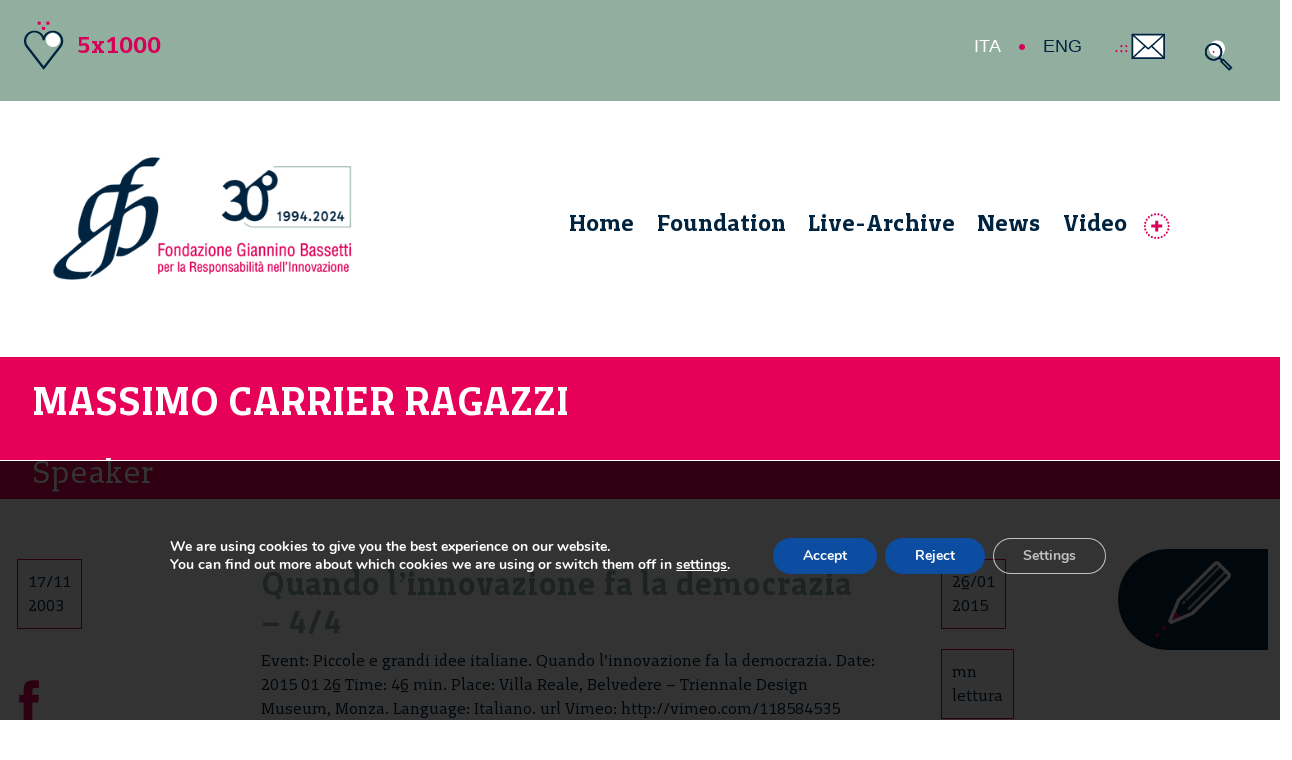

--- FILE ---
content_type: text/html; charset=UTF-8
request_url: https://www.fondazionebassetti.org/en/tag/massimo_carrier_ragazzi_en
body_size: 21734
content:

<!DOCTYPE html>
<html lang="en-US" itemscope itemtype="https://schema.org/WebPage">
<head>
<meta charset="UTF-8" />
<meta name="viewport" content="width=device-width" />
<link rel="shortcut icon" type="image/x-icon" href="https://www.fondazionebassetti.org/favicon.ico">
<meta name='robots' content='index, follow, max-image-preview:large, max-snippet:-1, max-video-preview:-1' />
<link rel="alternate" hreflang="en" href="https://www.fondazionebassetti.org/en/tag/massimo_carrier_ragazzi_en" />
<link rel="alternate" hreflang="it" href="https://www.fondazionebassetti.org/tag/massimo_carrier_ragazzi" />
<link rel="alternate" hreflang="x-default" href="https://www.fondazionebassetti.org/tag/massimo_carrier_ragazzi" />

	<!-- This site is optimized with the Yoast SEO plugin v26.8 - https://yoast.com/product/yoast-seo-wordpress/ -->
	<title>Massimo Carrier Ragazzi Archives - Fondazione Giannino Bassetti</title>
	<link rel="canonical" href="https://www.fondazionebassetti.org/en/tag/massimo_carrier_ragazzi_en" />
	<meta property="og:locale" content="en_US" />
	<meta property="og:type" content="article" />
	<meta property="og:title" content="@Massimo Carrier Ragazzi Archives - Fondazione Giannino Bassetti" />
	<meta property="og:url" content="https://www.fondazionebassetti.org/en/tag/massimo_carrier_ragazzi_en" />
	<meta property="og:site_name" content="Fondazione Giannino Bassetti" />
	<meta name="twitter:card" content="summary_large_image" />
	<script type="application/ld+json" class="yoast-schema-graph">{"@context":"https://schema.org","@graph":[{"@type":"CollectionPage","@id":"https://www.fondazionebassetti.org/en/tag/massimo_carrier_ragazzi_en","url":"https://www.fondazionebassetti.org/en/tag/massimo_carrier_ragazzi_en","name":"@Massimo Carrier Ragazzi Archives - Fondazione Giannino Bassetti","isPartOf":{"@id":"https://www.fondazionebassetti.org/en#website"},"primaryImageOfPage":{"@id":"https://www.fondazionebassetti.org/en/tag/massimo_carrier_ragazzi_en#primaryimage"},"image":{"@id":"https://www.fondazionebassetti.org/en/tag/massimo_carrier_ragazzi_en#primaryimage"},"thumbnailUrl":"https://www.fondazionebassetti.org/wp-content/uploads/2022/06/19391_FGB-video-standard-2015_130.jpg","breadcrumb":{"@id":"https://www.fondazionebassetti.org/en/tag/massimo_carrier_ragazzi_en#breadcrumb"},"inLanguage":"en-US"},{"@type":"ImageObject","inLanguage":"en-US","@id":"https://www.fondazionebassetti.org/en/tag/massimo_carrier_ragazzi_en#primaryimage","url":"https://www.fondazionebassetti.org/wp-content/uploads/2022/06/19391_FGB-video-standard-2015_130.jpg","contentUrl":"https://www.fondazionebassetti.org/wp-content/uploads/2022/06/19391_FGB-video-standard-2015_130.jpg","width":1024,"height":578},{"@type":"BreadcrumbList","@id":"https://www.fondazionebassetti.org/en/tag/massimo_carrier_ragazzi_en#breadcrumb","itemListElement":[{"@type":"ListItem","position":1,"name":"Home","item":"https://www.fondazionebassetti.org/en"},{"@type":"ListItem","position":2,"name":"@Massimo Carrier Ragazzi"}]},{"@type":"WebSite","@id":"https://www.fondazionebassetti.org/en#website","url":"https://www.fondazionebassetti.org/en","name":"Fondazione Giannino Bassetti","description":"Fondazione Giannino Bassetti","publisher":{"@id":"https://www.fondazionebassetti.org/en#organization"},"alternateName":"FGB","potentialAction":[{"@type":"SearchAction","target":{"@type":"EntryPoint","urlTemplate":"https://www.fondazionebassetti.org/en?s={search_term_string}"},"query-input":{"@type":"PropertyValueSpecification","valueRequired":true,"valueName":"search_term_string"}}],"inLanguage":"en-US"},{"@type":"Organization","@id":"https://www.fondazionebassetti.org/en#organization","name":"Fondazione Giannino Bassetti ETS","alternateName":"FGB","url":"https://www.fondazionebassetti.org/en","logo":{"@type":"ImageObject","inLanguage":"en-US","@id":"https://www.fondazionebassetti.org/en#/schema/logo/image/","url":"https://www.fondazionebassetti.org/wp-content/uploads/2025/09/logo696x696.jpg","contentUrl":"https://www.fondazionebassetti.org/wp-content/uploads/2025/09/logo696x696.jpg","width":696,"height":696,"caption":"Fondazione Giannino Bassetti ETS"},"image":{"@id":"https://www.fondazionebassetti.org/en#/schema/logo/image/"}}]}</script>
	<!-- / Yoast SEO plugin. -->


<link rel='dns-prefetch' href='//www.fondazionebassetti.org' />
<link rel='dns-prefetch' href='//fonts.googleapis.com' />
<link rel='dns-prefetch' href='//hcaptcha.com' />
<link rel="alternate" type="application/rss+xml" title="Fondazione Giannino Bassetti &raquo; Feed" href="https://www.fondazionebassetti.org/en/feed" />
<link rel="alternate" type="application/rss+xml" title="Fondazione Giannino Bassetti &raquo; Comments Feed" href="https://www.fondazionebassetti.org/en/comments/feed" />
<link rel="alternate" type="application/rss+xml" title="Fondazione Giannino Bassetti &raquo; @Massimo Carrier Ragazzi Tag Feed" href="https://www.fondazionebassetti.org/en/tag/massimo_carrier_ragazzi_en/feed" />
<style id='wp-img-auto-sizes-contain-inline-css' type='text/css'>
img:is([sizes=auto i],[sizes^="auto," i]){contain-intrinsic-size:3000px 1500px}
/*# sourceURL=wp-img-auto-sizes-contain-inline-css */
</style>
<style id='wp-emoji-styles-inline-css' type='text/css'>

	img.wp-smiley, img.emoji {
		display: inline !important;
		border: none !important;
		box-shadow: none !important;
		height: 1em !important;
		width: 1em !important;
		margin: 0 0.07em !important;
		vertical-align: -0.1em !important;
		background: none !important;
		padding: 0 !important;
	}
/*# sourceURL=wp-emoji-styles-inline-css */
</style>
<link rel='stylesheet' id='wp-block-library-css' href='https://www.fondazionebassetti.org/wp-includes/css/dist/block-library/style.min.css?ver=6.9' type='text/css' media='all' />
<style id='global-styles-inline-css' type='text/css'>
:root{--wp--preset--aspect-ratio--square: 1;--wp--preset--aspect-ratio--4-3: 4/3;--wp--preset--aspect-ratio--3-4: 3/4;--wp--preset--aspect-ratio--3-2: 3/2;--wp--preset--aspect-ratio--2-3: 2/3;--wp--preset--aspect-ratio--16-9: 16/9;--wp--preset--aspect-ratio--9-16: 9/16;--wp--preset--color--black: #000000;--wp--preset--color--cyan-bluish-gray: #abb8c3;--wp--preset--color--white: #ffffff;--wp--preset--color--pale-pink: #f78da7;--wp--preset--color--vivid-red: #cf2e2e;--wp--preset--color--luminous-vivid-orange: #ff6900;--wp--preset--color--luminous-vivid-amber: #fcb900;--wp--preset--color--light-green-cyan: #7bdcb5;--wp--preset--color--vivid-green-cyan: #00d084;--wp--preset--color--pale-cyan-blue: #8ed1fc;--wp--preset--color--vivid-cyan-blue: #0693e3;--wp--preset--color--vivid-purple: #9b51e0;--wp--preset--gradient--vivid-cyan-blue-to-vivid-purple: linear-gradient(135deg,rgb(6,147,227) 0%,rgb(155,81,224) 100%);--wp--preset--gradient--light-green-cyan-to-vivid-green-cyan: linear-gradient(135deg,rgb(122,220,180) 0%,rgb(0,208,130) 100%);--wp--preset--gradient--luminous-vivid-amber-to-luminous-vivid-orange: linear-gradient(135deg,rgb(252,185,0) 0%,rgb(255,105,0) 100%);--wp--preset--gradient--luminous-vivid-orange-to-vivid-red: linear-gradient(135deg,rgb(255,105,0) 0%,rgb(207,46,46) 100%);--wp--preset--gradient--very-light-gray-to-cyan-bluish-gray: linear-gradient(135deg,rgb(238,238,238) 0%,rgb(169,184,195) 100%);--wp--preset--gradient--cool-to-warm-spectrum: linear-gradient(135deg,rgb(74,234,220) 0%,rgb(151,120,209) 20%,rgb(207,42,186) 40%,rgb(238,44,130) 60%,rgb(251,105,98) 80%,rgb(254,248,76) 100%);--wp--preset--gradient--blush-light-purple: linear-gradient(135deg,rgb(255,206,236) 0%,rgb(152,150,240) 100%);--wp--preset--gradient--blush-bordeaux: linear-gradient(135deg,rgb(254,205,165) 0%,rgb(254,45,45) 50%,rgb(107,0,62) 100%);--wp--preset--gradient--luminous-dusk: linear-gradient(135deg,rgb(255,203,112) 0%,rgb(199,81,192) 50%,rgb(65,88,208) 100%);--wp--preset--gradient--pale-ocean: linear-gradient(135deg,rgb(255,245,203) 0%,rgb(182,227,212) 50%,rgb(51,167,181) 100%);--wp--preset--gradient--electric-grass: linear-gradient(135deg,rgb(202,248,128) 0%,rgb(113,206,126) 100%);--wp--preset--gradient--midnight: linear-gradient(135deg,rgb(2,3,129) 0%,rgb(40,116,252) 100%);--wp--preset--font-size--small: 13px;--wp--preset--font-size--medium: 20px;--wp--preset--font-size--large: 36px;--wp--preset--font-size--x-large: 42px;--wp--preset--spacing--20: 0.44rem;--wp--preset--spacing--30: 0.67rem;--wp--preset--spacing--40: 1rem;--wp--preset--spacing--50: 1.5rem;--wp--preset--spacing--60: 2.25rem;--wp--preset--spacing--70: 3.38rem;--wp--preset--spacing--80: 5.06rem;--wp--preset--shadow--natural: 6px 6px 9px rgba(0, 0, 0, 0.2);--wp--preset--shadow--deep: 12px 12px 50px rgba(0, 0, 0, 0.4);--wp--preset--shadow--sharp: 6px 6px 0px rgba(0, 0, 0, 0.2);--wp--preset--shadow--outlined: 6px 6px 0px -3px rgb(255, 255, 255), 6px 6px rgb(0, 0, 0);--wp--preset--shadow--crisp: 6px 6px 0px rgb(0, 0, 0);}:where(.is-layout-flex){gap: 0.5em;}:where(.is-layout-grid){gap: 0.5em;}body .is-layout-flex{display: flex;}.is-layout-flex{flex-wrap: wrap;align-items: center;}.is-layout-flex > :is(*, div){margin: 0;}body .is-layout-grid{display: grid;}.is-layout-grid > :is(*, div){margin: 0;}:where(.wp-block-columns.is-layout-flex){gap: 2em;}:where(.wp-block-columns.is-layout-grid){gap: 2em;}:where(.wp-block-post-template.is-layout-flex){gap: 1.25em;}:where(.wp-block-post-template.is-layout-grid){gap: 1.25em;}.has-black-color{color: var(--wp--preset--color--black) !important;}.has-cyan-bluish-gray-color{color: var(--wp--preset--color--cyan-bluish-gray) !important;}.has-white-color{color: var(--wp--preset--color--white) !important;}.has-pale-pink-color{color: var(--wp--preset--color--pale-pink) !important;}.has-vivid-red-color{color: var(--wp--preset--color--vivid-red) !important;}.has-luminous-vivid-orange-color{color: var(--wp--preset--color--luminous-vivid-orange) !important;}.has-luminous-vivid-amber-color{color: var(--wp--preset--color--luminous-vivid-amber) !important;}.has-light-green-cyan-color{color: var(--wp--preset--color--light-green-cyan) !important;}.has-vivid-green-cyan-color{color: var(--wp--preset--color--vivid-green-cyan) !important;}.has-pale-cyan-blue-color{color: var(--wp--preset--color--pale-cyan-blue) !important;}.has-vivid-cyan-blue-color{color: var(--wp--preset--color--vivid-cyan-blue) !important;}.has-vivid-purple-color{color: var(--wp--preset--color--vivid-purple) !important;}.has-black-background-color{background-color: var(--wp--preset--color--black) !important;}.has-cyan-bluish-gray-background-color{background-color: var(--wp--preset--color--cyan-bluish-gray) !important;}.has-white-background-color{background-color: var(--wp--preset--color--white) !important;}.has-pale-pink-background-color{background-color: var(--wp--preset--color--pale-pink) !important;}.has-vivid-red-background-color{background-color: var(--wp--preset--color--vivid-red) !important;}.has-luminous-vivid-orange-background-color{background-color: var(--wp--preset--color--luminous-vivid-orange) !important;}.has-luminous-vivid-amber-background-color{background-color: var(--wp--preset--color--luminous-vivid-amber) !important;}.has-light-green-cyan-background-color{background-color: var(--wp--preset--color--light-green-cyan) !important;}.has-vivid-green-cyan-background-color{background-color: var(--wp--preset--color--vivid-green-cyan) !important;}.has-pale-cyan-blue-background-color{background-color: var(--wp--preset--color--pale-cyan-blue) !important;}.has-vivid-cyan-blue-background-color{background-color: var(--wp--preset--color--vivid-cyan-blue) !important;}.has-vivid-purple-background-color{background-color: var(--wp--preset--color--vivid-purple) !important;}.has-black-border-color{border-color: var(--wp--preset--color--black) !important;}.has-cyan-bluish-gray-border-color{border-color: var(--wp--preset--color--cyan-bluish-gray) !important;}.has-white-border-color{border-color: var(--wp--preset--color--white) !important;}.has-pale-pink-border-color{border-color: var(--wp--preset--color--pale-pink) !important;}.has-vivid-red-border-color{border-color: var(--wp--preset--color--vivid-red) !important;}.has-luminous-vivid-orange-border-color{border-color: var(--wp--preset--color--luminous-vivid-orange) !important;}.has-luminous-vivid-amber-border-color{border-color: var(--wp--preset--color--luminous-vivid-amber) !important;}.has-light-green-cyan-border-color{border-color: var(--wp--preset--color--light-green-cyan) !important;}.has-vivid-green-cyan-border-color{border-color: var(--wp--preset--color--vivid-green-cyan) !important;}.has-pale-cyan-blue-border-color{border-color: var(--wp--preset--color--pale-cyan-blue) !important;}.has-vivid-cyan-blue-border-color{border-color: var(--wp--preset--color--vivid-cyan-blue) !important;}.has-vivid-purple-border-color{border-color: var(--wp--preset--color--vivid-purple) !important;}.has-vivid-cyan-blue-to-vivid-purple-gradient-background{background: var(--wp--preset--gradient--vivid-cyan-blue-to-vivid-purple) !important;}.has-light-green-cyan-to-vivid-green-cyan-gradient-background{background: var(--wp--preset--gradient--light-green-cyan-to-vivid-green-cyan) !important;}.has-luminous-vivid-amber-to-luminous-vivid-orange-gradient-background{background: var(--wp--preset--gradient--luminous-vivid-amber-to-luminous-vivid-orange) !important;}.has-luminous-vivid-orange-to-vivid-red-gradient-background{background: var(--wp--preset--gradient--luminous-vivid-orange-to-vivid-red) !important;}.has-very-light-gray-to-cyan-bluish-gray-gradient-background{background: var(--wp--preset--gradient--very-light-gray-to-cyan-bluish-gray) !important;}.has-cool-to-warm-spectrum-gradient-background{background: var(--wp--preset--gradient--cool-to-warm-spectrum) !important;}.has-blush-light-purple-gradient-background{background: var(--wp--preset--gradient--blush-light-purple) !important;}.has-blush-bordeaux-gradient-background{background: var(--wp--preset--gradient--blush-bordeaux) !important;}.has-luminous-dusk-gradient-background{background: var(--wp--preset--gradient--luminous-dusk) !important;}.has-pale-ocean-gradient-background{background: var(--wp--preset--gradient--pale-ocean) !important;}.has-electric-grass-gradient-background{background: var(--wp--preset--gradient--electric-grass) !important;}.has-midnight-gradient-background{background: var(--wp--preset--gradient--midnight) !important;}.has-small-font-size{font-size: var(--wp--preset--font-size--small) !important;}.has-medium-font-size{font-size: var(--wp--preset--font-size--medium) !important;}.has-large-font-size{font-size: var(--wp--preset--font-size--large) !important;}.has-x-large-font-size{font-size: var(--wp--preset--font-size--x-large) !important;}
/*# sourceURL=global-styles-inline-css */
</style>

<style id='classic-theme-styles-inline-css' type='text/css'>
/*! This file is auto-generated */
.wp-block-button__link{color:#fff;background-color:#32373c;border-radius:9999px;box-shadow:none;text-decoration:none;padding:calc(.667em + 2px) calc(1.333em + 2px);font-size:1.125em}.wp-block-file__button{background:#32373c;color:#fff;text-decoration:none}
/*# sourceURL=/wp-includes/css/classic-themes.min.css */
</style>
<link rel='stylesheet' id='contact-form-7-css' href='https://www.fondazionebassetti.org/wp-content/plugins/contact-form-7/includes/css/styles.css?ver=6.1.4' type='text/css' media='all' />
<link rel='stylesheet' id='cf7p-front-css-css' href='https://www.fondazionebassetti.org/wp-content/plugins/polls-for-contact-form-7/assets/css/front-style.css?ver=1.7' type='text/css' media='all' />
<link rel='stylesheet' id='fgbbscinque-style-css' href='https://www.fondazionebassetti.org/wp-content/themes/fgbbscinque/style.css?ver=6.9' type='text/css' media='all' />
<link rel='stylesheet' id='bootstrap.min.css-css' href='https://www.fondazionebassetti.org/wp-content/themes/fgbbscinque/assets/bootstrap/css/bootstrap.min.css?ver=6.9' type='text/css' media='all' />
<link rel='stylesheet' id='googleapis_fonts-css' href='https://fonts.googleapis.com/css?family=Montserrat%3A400%2C400i%2C700%2C700i%2C600%2C600i&#038;display=swap&#038;ver=6.9' type='text/css' media='all' />
<link rel='stylesheet' id='TestMeAlt02.css-css' href='https://www.fondazionebassetti.org/wp-content/themes/fgbbscinque/assets/css/TestMeAlt02.css?ver=6.9' type='text/css' media='all' />
<link rel='stylesheet' id='TestMeSans02.css-css' href='https://www.fondazionebassetti.org/wp-content/themes/fgbbscinque/assets/css/TestMeSans02.css?ver=6.9' type='text/css' media='all' />
<link rel='stylesheet' id='TestMeSerif02.css-css' href='https://www.fondazionebassetti.org/wp-content/themes/fgbbscinque/assets/css/TestMeSerif02.css?ver=6.9' type='text/css' media='all' />
<link rel='stylesheet' id='simple-line-icons.min.css-css' href='https://www.fondazionebassetti.org/wp-content/themes/fgbbscinque/assets/css/simple-line-icons.min.css?ver=6.9' type='text/css' media='all' />
<link rel='stylesheet' id='cover-slideout.css-css' href='https://www.fondazionebassetti.org/wp-content/themes/fgbbscinque/assets/css/cover-slideout.css?ver=6.9' type='text/css' media='all' />
<link rel='stylesheet' id='extra.css-css' href='https://www.fondazionebassetti.org/wp-content/themes/fgbbscinque/assets/css/extra.css?ver=6.9' type='text/css' media='all' />
<link rel='stylesheet' id='fgb.css-css' href='https://www.fondazionebassetti.org/wp-content/themes/fgbbscinque/assets/css/fgb.css?ver=6.9' type='text/css' media='all' />
<link rel='stylesheet' id='baguetteBox.min.css-css' href='https://www.fondazionebassetti.org/wp-content/themes/fgbbscinque/assets/css/baguetteBox.min.css?ver=6.9' type='text/css' media='all' />
<link rel='stylesheet' id='megamenu.css-css' href='https://www.fondazionebassetti.org/wp-content/themes/fgbbscinque/assets/css/megamenu.css?ver=6.9' type='text/css' media='all' />
<link rel='stylesheet' id='pages.css-css' href='https://www.fondazionebassetti.org/wp-content/themes/fgbbscinque/assets/css/pages.css?ver=6.9' type='text/css' media='all' />
<link rel='stylesheet' id='popup.css-css' href='https://www.fondazionebassetti.org/wp-content/themes/fgbbscinque/assets/css/popup.css?ver=6.9' type='text/css' media='all' />
<link rel='stylesheet' id='scrivania.css-css' href='https://www.fondazionebassetti.org/wp-content/themes/fgbbscinque/assets/css/scrivania.css?ver=6.9' type='text/css' media='all' />
<link rel='stylesheet' id='slider.css-css' href='https://www.fondazionebassetti.org/wp-content/themes/fgbbscinque/assets/css/slider.css?ver=6.9' type='text/css' media='all' />
<link rel='stylesheet' id='splide.min.css-css' href='https://www.fondazionebassetti.org/wp-content/themes/fgbbscinque/assets/css/splide.min.css?ver=6.9' type='text/css' media='all' />
<link rel='stylesheet' id='vanilla-zoom.min.css-css' href='https://www.fondazionebassetti.org/wp-content/themes/fgbbscinque/assets/css/vanilla-zoom.min.css?ver=6.9' type='text/css' media='all' />
<link rel='stylesheet' id='jquery-ui.css-css' href='https://www.fondazionebassetti.org/wp-content/themes/fgbbscinque/assets/jquery-ui.css?ver=6.9' type='text/css' media='all' />
<link rel='stylesheet' id='jquery.bxslider_2014.css-css' href='https://www.fondazionebassetti.org/wp-content/themes/fgbbscinque/assets/css/jquery.bxslider_2014.css?ver=6.9' type='text/css' media='all' />
<link rel='stylesheet' id='moove_gdpr_frontend-css' href='https://www.fondazionebassetti.org/wp-content/plugins/gdpr-cookie-compliance/dist/styles/gdpr-main.css?ver=5.0.9' type='text/css' media='all' />
<style id='moove_gdpr_frontend-inline-css' type='text/css'>
#moove_gdpr_cookie_modal,#moove_gdpr_cookie_info_bar,.gdpr_cookie_settings_shortcode_content{font-family:&#039;Nunito&#039;,sans-serif}#moove_gdpr_save_popup_settings_button{background-color:#373737;color:#fff}#moove_gdpr_save_popup_settings_button:hover{background-color:#000}#moove_gdpr_cookie_info_bar .moove-gdpr-info-bar-container .moove-gdpr-info-bar-content a.mgbutton,#moove_gdpr_cookie_info_bar .moove-gdpr-info-bar-container .moove-gdpr-info-bar-content button.mgbutton{background-color:#0c4da2}#moove_gdpr_cookie_modal .moove-gdpr-modal-content .moove-gdpr-modal-footer-content .moove-gdpr-button-holder a.mgbutton,#moove_gdpr_cookie_modal .moove-gdpr-modal-content .moove-gdpr-modal-footer-content .moove-gdpr-button-holder button.mgbutton,.gdpr_cookie_settings_shortcode_content .gdpr-shr-button.button-green{background-color:#0c4da2;border-color:#0c4da2}#moove_gdpr_cookie_modal .moove-gdpr-modal-content .moove-gdpr-modal-footer-content .moove-gdpr-button-holder a.mgbutton:hover,#moove_gdpr_cookie_modal .moove-gdpr-modal-content .moove-gdpr-modal-footer-content .moove-gdpr-button-holder button.mgbutton:hover,.gdpr_cookie_settings_shortcode_content .gdpr-shr-button.button-green:hover{background-color:#fff;color:#0c4da2}#moove_gdpr_cookie_modal .moove-gdpr-modal-content .moove-gdpr-modal-close i,#moove_gdpr_cookie_modal .moove-gdpr-modal-content .moove-gdpr-modal-close span.gdpr-icon{background-color:#0c4da2;border:1px solid #0c4da2}#moove_gdpr_cookie_info_bar span.moove-gdpr-infobar-allow-all.focus-g,#moove_gdpr_cookie_info_bar span.moove-gdpr-infobar-allow-all:focus,#moove_gdpr_cookie_info_bar button.moove-gdpr-infobar-allow-all.focus-g,#moove_gdpr_cookie_info_bar button.moove-gdpr-infobar-allow-all:focus,#moove_gdpr_cookie_info_bar span.moove-gdpr-infobar-reject-btn.focus-g,#moove_gdpr_cookie_info_bar span.moove-gdpr-infobar-reject-btn:focus,#moove_gdpr_cookie_info_bar button.moove-gdpr-infobar-reject-btn.focus-g,#moove_gdpr_cookie_info_bar button.moove-gdpr-infobar-reject-btn:focus,#moove_gdpr_cookie_info_bar span.change-settings-button.focus-g,#moove_gdpr_cookie_info_bar span.change-settings-button:focus,#moove_gdpr_cookie_info_bar button.change-settings-button.focus-g,#moove_gdpr_cookie_info_bar button.change-settings-button:focus{-webkit-box-shadow:0 0 1px 3px #0c4da2;-moz-box-shadow:0 0 1px 3px #0c4da2;box-shadow:0 0 1px 3px #0c4da2}#moove_gdpr_cookie_modal .moove-gdpr-modal-content .moove-gdpr-modal-close i:hover,#moove_gdpr_cookie_modal .moove-gdpr-modal-content .moove-gdpr-modal-close span.gdpr-icon:hover,#moove_gdpr_cookie_info_bar span[data-href]>u.change-settings-button{color:#0c4da2}#moove_gdpr_cookie_modal .moove-gdpr-modal-content .moove-gdpr-modal-left-content #moove-gdpr-menu li.menu-item-selected a span.gdpr-icon,#moove_gdpr_cookie_modal .moove-gdpr-modal-content .moove-gdpr-modal-left-content #moove-gdpr-menu li.menu-item-selected button span.gdpr-icon{color:inherit}#moove_gdpr_cookie_modal .moove-gdpr-modal-content .moove-gdpr-modal-left-content #moove-gdpr-menu li a span.gdpr-icon,#moove_gdpr_cookie_modal .moove-gdpr-modal-content .moove-gdpr-modal-left-content #moove-gdpr-menu li button span.gdpr-icon{color:inherit}#moove_gdpr_cookie_modal .gdpr-acc-link{line-height:0;font-size:0;color:transparent;position:absolute}#moove_gdpr_cookie_modal .moove-gdpr-modal-content .moove-gdpr-modal-close:hover i,#moove_gdpr_cookie_modal .moove-gdpr-modal-content .moove-gdpr-modal-left-content #moove-gdpr-menu li a,#moove_gdpr_cookie_modal .moove-gdpr-modal-content .moove-gdpr-modal-left-content #moove-gdpr-menu li button,#moove_gdpr_cookie_modal .moove-gdpr-modal-content .moove-gdpr-modal-left-content #moove-gdpr-menu li button i,#moove_gdpr_cookie_modal .moove-gdpr-modal-content .moove-gdpr-modal-left-content #moove-gdpr-menu li a i,#moove_gdpr_cookie_modal .moove-gdpr-modal-content .moove-gdpr-tab-main .moove-gdpr-tab-main-content a:hover,#moove_gdpr_cookie_info_bar.moove-gdpr-dark-scheme .moove-gdpr-info-bar-container .moove-gdpr-info-bar-content a.mgbutton:hover,#moove_gdpr_cookie_info_bar.moove-gdpr-dark-scheme .moove-gdpr-info-bar-container .moove-gdpr-info-bar-content button.mgbutton:hover,#moove_gdpr_cookie_info_bar.moove-gdpr-dark-scheme .moove-gdpr-info-bar-container .moove-gdpr-info-bar-content a:hover,#moove_gdpr_cookie_info_bar.moove-gdpr-dark-scheme .moove-gdpr-info-bar-container .moove-gdpr-info-bar-content button:hover,#moove_gdpr_cookie_info_bar.moove-gdpr-dark-scheme .moove-gdpr-info-bar-container .moove-gdpr-info-bar-content span.change-settings-button:hover,#moove_gdpr_cookie_info_bar.moove-gdpr-dark-scheme .moove-gdpr-info-bar-container .moove-gdpr-info-bar-content button.change-settings-button:hover,#moove_gdpr_cookie_info_bar.moove-gdpr-dark-scheme .moove-gdpr-info-bar-container .moove-gdpr-info-bar-content u.change-settings-button:hover,#moove_gdpr_cookie_info_bar span[data-href]>u.change-settings-button,#moove_gdpr_cookie_info_bar.moove-gdpr-dark-scheme .moove-gdpr-info-bar-container .moove-gdpr-info-bar-content a.mgbutton.focus-g,#moove_gdpr_cookie_info_bar.moove-gdpr-dark-scheme .moove-gdpr-info-bar-container .moove-gdpr-info-bar-content button.mgbutton.focus-g,#moove_gdpr_cookie_info_bar.moove-gdpr-dark-scheme .moove-gdpr-info-bar-container .moove-gdpr-info-bar-content a.focus-g,#moove_gdpr_cookie_info_bar.moove-gdpr-dark-scheme .moove-gdpr-info-bar-container .moove-gdpr-info-bar-content button.focus-g,#moove_gdpr_cookie_info_bar.moove-gdpr-dark-scheme .moove-gdpr-info-bar-container .moove-gdpr-info-bar-content a.mgbutton:focus,#moove_gdpr_cookie_info_bar.moove-gdpr-dark-scheme .moove-gdpr-info-bar-container .moove-gdpr-info-bar-content button.mgbutton:focus,#moove_gdpr_cookie_info_bar.moove-gdpr-dark-scheme .moove-gdpr-info-bar-container .moove-gdpr-info-bar-content a:focus,#moove_gdpr_cookie_info_bar.moove-gdpr-dark-scheme .moove-gdpr-info-bar-container .moove-gdpr-info-bar-content button:focus,#moove_gdpr_cookie_info_bar.moove-gdpr-dark-scheme .moove-gdpr-info-bar-container .moove-gdpr-info-bar-content span.change-settings-button.focus-g,span.change-settings-button:focus,button.change-settings-button.focus-g,button.change-settings-button:focus,#moove_gdpr_cookie_info_bar.moove-gdpr-dark-scheme .moove-gdpr-info-bar-container .moove-gdpr-info-bar-content u.change-settings-button.focus-g,#moove_gdpr_cookie_info_bar.moove-gdpr-dark-scheme .moove-gdpr-info-bar-container .moove-gdpr-info-bar-content u.change-settings-button:focus{color:#0c4da2}#moove_gdpr_cookie_modal .moove-gdpr-branding.focus-g span,#moove_gdpr_cookie_modal .moove-gdpr-modal-content .moove-gdpr-tab-main a.focus-g,#moove_gdpr_cookie_modal .moove-gdpr-modal-content .moove-gdpr-tab-main .gdpr-cd-details-toggle.focus-g{color:#0c4da2}#moove_gdpr_cookie_modal.gdpr_lightbox-hide{display:none}#moove_gdpr_cookie_info_bar.gdpr-full-screen-infobar .moove-gdpr-info-bar-container .moove-gdpr-info-bar-content .moove-gdpr-cookie-notice p a{color:#0c4da2!important}
/*# sourceURL=moove_gdpr_frontend-inline-css */
</style>
<link rel='stylesheet' id='gdpr_cc_addon_frontend-css' href='https://www.fondazionebassetti.org/wp-content/plugins/gdpr-cookie-compliance-addon/assets/css/gdpr_cc_addon.css?ver=4.0.6' type='text/css' media='all' />
<script type="text/javascript" id="wpml-cookie-js-extra">
/* <![CDATA[ */
var wpml_cookies = {"wp-wpml_current_language":{"value":"en","expires":1,"path":"/"}};
var wpml_cookies = {"wp-wpml_current_language":{"value":"en","expires":1,"path":"/"}};
//# sourceURL=wpml-cookie-js-extra
/* ]]> */
</script>
<script type="text/javascript" src="https://www.fondazionebassetti.org/wp-content/plugins/sitepress-multilingual-cms/res/js/cookies/language-cookie.js?ver=486900" id="wpml-cookie-js" defer="defer" data-wp-strategy="defer"></script>
<script type="text/javascript" src="https://www.fondazionebassetti.org/wp-includes/js/jquery/jquery.min.js?ver=3.7.1" id="jquery-core-js"></script>
<script type="text/javascript" src="https://www.fondazionebassetti.org/wp-includes/js/jquery/jquery-migrate.min.js?ver=3.4.1" id="jquery-migrate-js"></script>
<script type="text/javascript" id="cf7p-front-script-js-extra">
/* <![CDATA[ */
var custom_call = {"ajaxurl":"https://www.fondazionebassetti.org/wp-admin/admin-ajax.php"};
//# sourceURL=cf7p-front-script-js-extra
/* ]]> */
</script>
<script type="text/javascript" src="https://www.fondazionebassetti.org/wp-content/plugins/polls-for-contact-form-7/assets/js/front-script.js?ver=1.7" id="cf7p-front-script-js"></script>
<link rel="https://api.w.org/" href="https://www.fondazionebassetti.org/en/wp-json/" /><link rel="alternate" title="JSON" type="application/json" href="https://www.fondazionebassetti.org/en/wp-json/wp/v2/tags/4994" /><link rel="EditURI" type="application/rsd+xml" title="RSD" href="https://www.fondazionebassetti.org/xmlrpc.php?rsd" />
<meta name="generator" content="WordPress 6.9" />
<meta name="generator" content="WPML ver:4.8.6 stt:1,27;" />
<style>
.h-captcha{position:relative;display:block;margin-bottom:2rem;padding:0;clear:both}.h-captcha[data-size="normal"]{width:302px;height:76px}.h-captcha[data-size="compact"]{width:158px;height:138px}.h-captcha[data-size="invisible"]{display:none}.h-captcha iframe{z-index:1}.h-captcha::before{content:"";display:block;position:absolute;top:0;left:0;background:url(https://www.fondazionebassetti.org/wp-content/plugins/hcaptcha-for-forms-and-more/assets/images/hcaptcha-div-logo.svg) no-repeat;border:1px solid #fff0;border-radius:4px;box-sizing:border-box}.h-captcha::after{content:"The hCaptcha loading is delayed until user interaction.";font-family:-apple-system,system-ui,BlinkMacSystemFont,"Segoe UI",Roboto,Oxygen,Ubuntu,"Helvetica Neue",Arial,sans-serif;font-size:10px;font-weight:500;position:absolute;top:0;bottom:0;left:0;right:0;box-sizing:border-box;color:#bf1722;opacity:0}.h-captcha:not(:has(iframe))::after{animation:hcap-msg-fade-in .3s ease forwards;animation-delay:2s}.h-captcha:has(iframe)::after{animation:none;opacity:0}@keyframes hcap-msg-fade-in{to{opacity:1}}.h-captcha[data-size="normal"]::before{width:302px;height:76px;background-position:93.8% 28%}.h-captcha[data-size="normal"]::after{width:302px;height:76px;display:flex;flex-wrap:wrap;align-content:center;line-height:normal;padding:0 75px 0 10px}.h-captcha[data-size="compact"]::before{width:158px;height:138px;background-position:49.9% 78.8%}.h-captcha[data-size="compact"]::after{width:158px;height:138px;text-align:center;line-height:normal;padding:24px 10px 10px 10px}.h-captcha[data-theme="light"]::before,body.is-light-theme .h-captcha[data-theme="auto"]::before,.h-captcha[data-theme="auto"]::before{background-color:#fafafa;border:1px solid #e0e0e0}.h-captcha[data-theme="dark"]::before,body.is-dark-theme .h-captcha[data-theme="auto"]::before,html.wp-dark-mode-active .h-captcha[data-theme="auto"]::before,html.drdt-dark-mode .h-captcha[data-theme="auto"]::before{background-image:url(https://www.fondazionebassetti.org/wp-content/plugins/hcaptcha-for-forms-and-more/assets/images/hcaptcha-div-logo-white.svg);background-repeat:no-repeat;background-color:#333;border:1px solid #f5f5f5}@media (prefers-color-scheme:dark){.h-captcha[data-theme="auto"]::before{background-image:url(https://www.fondazionebassetti.org/wp-content/plugins/hcaptcha-for-forms-and-more/assets/images/hcaptcha-div-logo-white.svg);background-repeat:no-repeat;background-color:#333;border:1px solid #f5f5f5}}.h-captcha[data-theme="custom"]::before{background-color:initial}.h-captcha[data-size="invisible"]::before,.h-captcha[data-size="invisible"]::after{display:none}.h-captcha iframe{position:relative}div[style*="z-index: 2147483647"] div[style*="border-width: 11px"][style*="position: absolute"][style*="pointer-events: none"]{border-style:none}
</style>
<style>
span[data-name="hcap-cf7"] .h-captcha{margin-bottom:0}span[data-name="hcap-cf7"]~input[type="submit"],span[data-name="hcap-cf7"]~button[type="submit"]{margin-top:2rem}
</style>
		<style type="text/css" id="wp-custom-css">
			/* BANNER COOKIES */
#moove_gdpr_cookie_info_bar {
	width: 100%;
	min-height: 260px;
	padding-top: 5%;
}
#moove_gdpr_cookie_info_bar.moove-gdpr-dark-scheme {
	background-color: rgba(0,0,0,0.8);
}
/* Custom FGB */
#news-comunicati{display:none;}

.page-template-template-archivivo #articoli-in-evidenza{display:none}

em, i {  font-style: italic;}
#custom-pagination-block{margin: 20px 0;padding: 30px 0 20px;background: #002440;}
.custom-pagination li, .custom-pagination li a {  color: white; }
.custom-pagination li a:hover {  color: #EAEAEA; }

.aligncenter {
  margin: 0 auto;
  display: flex;
}

.default-page-container{padding:5px 30px}

.home .splide-carousel-item .author a:hover{color:#92ae9f}

.box-elenco-autori a{text-transform:uppercase}
.box-elenco-autori a:hover{color:#92ae9f}

.entry-content{font-size:1.3rem}
.playlist_slider, .embeddedIframeFluid{display:table;margin:auto}
.playlist_slider li{float:left}

.entry-content div{overflow:hidden}

.embeddedIframeFluid iframe{width:50vw;height:30vh;}

.displayNone{display:none;}

/*Chi siamo*/

.staff-card{min-height:488px}

/* Hide slider pagination */
.splide__pagination{display:none}

.smallText{font-size:small}
 #btnScrivaniaMobile{display:none;margin-right: -20px;}
#btnScrivania{display:block;}
#btnScrivania:hover{cursor:pointer}
#infoScrivania{display:none;color:#e70057;}
button.deleteNote{margin-left:5px;vertical-align: text-top;}
img.deleteNote{width:24px}
#imieiappunti .modal-header{border-bottom:none!important}

#imieiappunti .desktop-notes-row{padding-top:1rem}
#imieiappunti .modal-body {padding: 0 1rem 1rem;}
#imieiappunti .modal-header{padding:1rem 1rem 0}

#staticBackdropLabel{display:inline-block;width:100%}
#staticBackdropLabel .btn-close{float:right}
.desktop-notes-indice .cestino{width:18px;vertical-align:bottom;margin-left:5px;cursor:pointer}

.splideVideo .splide__list {
  max-width: 955px;
  margin: 0 auto !important;
}

#slider-libri .slider{background-image: url("/wp-content/themes/fgbbscinque/assets/img/libreria-notripod-2.jpg");}

#archivivo-ricerca .slider{background-image: url("/wp-content/themes/fgbbscinque/assets/img/qrcode-biblioteca.jpg");}

.bx-wrapper .bx-next{right:10px}
.bx-wrapper .bx-prev{left:10px}

.entry-content iframe{display:block}
.entry-content div {
  overflow: visible;
}
.embeddedIframeFluid {
    display: inherit;
    margin: inherit;
}
.embeddedIframeFluid {position:relative;padding-bottom:56.25%;padding-top:30px;height:0;overflow:hidden;}
.embeddedIframeFluid iframe {position:absolute;top:0;left:0;width:100%;height:100%;}

.onlyprint{display:none;} 

/* FORM RICERCA */
input[name="s"]:not(#input-search-fld) {
	border:2px solid #555555!important;
	border-radius:5px;
}

input[name="customAuthor"], input[name="customSpeaker"],input[name="your-name"]{border-radius:5px;}

	.card-flip .card-text{max-height:600px;overflow-y:auto}

.entry-content a:hover{color:#92ae9f}

@media (min-width: 576px){
	.clean-block {
		padding-bottom: 50px;
	}
}

@media only screen and (max-width: 768px) {
#btnScrivaniaMobile{display:block;}
#btnScrivania{display:none;}
	.card-flip .card-text{max-height:400px;overflow-y:auto}
	.text-in-3cols{column-count:2}	
}

@media only screen and (max-width: 400px) {
	#external-media-info-box h1, #external-media-info-box h1 span{
		font-size:1.2rem!important;
	}
	.text-in-3cols{column-count:1}
}

@media print {
  *{ overflow: visible !important;} 
	.onlyprint{display:inline-block;}
#top-header, #navcol-1{display:none!important;}
.widget_text{display:none!important;}
.page-footer{display:none!important;}
.noprint{display:none!important;}
.socialshare,.socialsharemobile{display:none!important;}
#podcast-section, #vimeo-section, #flickr-section{display:none;}
}		</style>
		<style>
	/*Google search style*/

#gsc-i-id1:focus, #gsc-i-id2:focus {border: none !important;}
.gsc-search-button-v2 svg{display:none;}
.gsc-search-button-v2 svg{
	display:none;
}
td.gsc-search-button{position:relative;top:2px}
.gsc-search-button-v2 {
  width: auto;
  vertical-align: middle;
  border: 1px solid #666;
  border-radius: 5px;
}
.gsc-search-button-v2, .gsc-search-button-v2:hover, .gsc-search-button-v2:focus {
  border-color: transparent!important;
  background-color: transparent!important;
  background-image: url(https://www.fondazionebassetti.org/wp-content/themes/fgbbscinque/assets/img/newicons/cerca_1.png)!important;
  background-repeat: no-repeat;
  background-position: center;
  min-height: 40px;
  min-width: 60px;  
}
</style>	
</head>
<body class="archive tag tag-massimo_carrier_ragazzi_en tag-4994 wp-embed-responsive wp-theme-fgbbscinque home" style="font-family: 'TestMeSerif02';">
		<div class='widget_text header-topbar-widget'><div class="textwidget custom-html-widget"><!--
<div class="row" id="liveon">
	<div class="col align-self-center">
		<p id="liveon-button">Live On YouTube</p>
		<p id="liveon-content">Titolo della diretta + link per andare a vederlo</p>
	</div>
</div>
-->
</div></div>	
	
    <div class="row" id="top-header" style="background-color: #92ae9f">
        <div class="col-md-6 align-self-center">
            <!-- Dona ora --> <p id="dona-ora-top" style="position:relative"><a href="/archi_vivo/2008/03/5_x_1000_alla_fondazione_giann_1"><span id="dona-ora-text">5x1000</span></a></p> 
        </div>
        <div class="col-md-6 align-self-center" style="color: white;text-align: right;">
            <ul id="navbar-top" class="navbar-nav ms-auto">
                <li class="nav-item" style="margin-top:.5rem"><a class="" href="/">ITA</a></li>
                <li class="nav-item nav-last" style="margin-top:.5rem"><a class="active" href="/en">ENG</a></li>
                <li class="top-email"><a href="mailto:info@fondazionebassetti.org"><img src="https://www.fondazionebassetti.org/wp-content/themes/fgbbscinque/assets/img/newicons/mail-top.png" style="height:41px" title="Invia mail a info@fondazionebassetti.org" alt="Invia mail a info@fondazionebassetti.org"></a></li>
                <li class="top-search"><a href="#" type="button" data-bs-toggle="modal" data-bs-target="#search-area" title="Cerca"><img src="https://www.fondazionebassetti.org/wp-content/themes/fgbbscinque/assets/img/newicons/cerca_1.png"></a><!-- Modal -->
<div class="modal fade" id="search-area" tabindex="-1" aria-labelledby="search-areaLabel" aria-hidden="true" style="font-family:'TestMeSerif02';text-align:left">
  <div class="modal-dialog modal-xl">
    <div class="modal-content"  style="background:#92ae9f">
      <div class="modal-header" style="border:none">
        <h5 class="modal-title" id="exampleModalLabel" style="font-weight:700">What are you looking for?&nbsp; <span style="color:#002440"> Find it here</span></h5>
        <button type="button" class="btn-close" data-bs-dismiss="modal" aria-label="Close"></button>
      </div>
      <div class="modal-body" style="text-align:left;border:none">
		  <!-- <form id="searchformtop" method="get" action="">
        <input id="top-search-fld" name="s" style="width:80%" type="search"><input id="search-submit" style="height:41px;vertical-align:middle;margin-left:20px" type="image" src="https://www.fondazionebassetti.org/wp-content/themes/fgbbscinque/assets/img/newicons/cerca_1.png" border="0" alt="Invia" onclick="document.getElementById('searchformtop').submit()"/>
		  </form> -->
			
							<script async src="https://cse.google.com/cse.js?cx=b69eed2e5a5f746c2"></script><div class="gcse-searchbox-only" data-resultsUrl="https://www.fondazionebassetti.org/en/search_results"></div>		  
			      </div>
      <div class="modal-footer" style="text-align:left;border:none;display:block">
          <!-- <p id="search-results">Risultati della ricerca...</p> -->
      </div>
    </div>
  </div>
</div></li>
            </ul>
        </div>
    </div>
    <nav class="navbar navbar-light navbar-expand-xl fixed-top bg-white clean-navbar" id="main-nav" style="position: relative;margin-top: 2rem;">
        <div class="container fullwidth">
			<a class="navbar-brand logo" href="https://www.fondazionebassetti.org/en">
				<img src="https://www.fondazionebassetti.org/wp-content/themes/fgbbscinque/assets/img/logo_30_FGB_sito web-365x150.png"> <!-- ORIGINALE: logo.png -->
			</a>
			<button data-bs-toggle="collapse" class="navbar-toggler" data-bs-target="#navcol-1"><span class="visually-hidden">Toggle navigation</span><span class="navbar-toggler-icon"></span></button>
            <div class="collapse navbar-collapse" id="navcol-1">

<ul id="menu-main-menu" class="navbar-nav ms-auto">
<li class="nav-item"><a class="nav-link " href="https://www.fondazionebassetti.org/en">Home</a></li>
<li class="nav-item"><a class="nav-link " href="https://www.fondazionebassetti.org/en/fondazione_giannino_bassetti">Foundation</a></li>
<li class="nav-item"><a class="nav-link " href="https://www.fondazionebassetti.org/en/home_live_archive">Live-Archive</a></li>
<li class="nav-item"><a class="nav-link " href="https://www.fondazionebassetti.org/en/category/segnalazioni_en">News</a></li>
<li class="nav-item"><a class="nav-link " href="https://www.fondazionebassetti.org/en/category/video">Video</a></li>
					<!-- Mega Menù -->
                    <li class="nav-item">  <div class="dropdown-mnu" role="button" tabindex="0">
					  <span class="dropdown-mnu-label"><img src="https://www.fondazionebassetti.org/wp-content/themes/fgbbscinque/assets/img/newicons/icona_menu_mobile_estensione.png" style="vertical-align:bottom" id="dropdown-mnu-icon"></span> 
					<div class="dropdown-mnu-content" id="megamenu-content">
					  <div class="dropdown-row">
					  
					  						<!-- IN ENGLISH -->
						<div class="dropdown-column">						
							<h3><a href="/en/fondazione_giannino_bassetti">What is FGB</a></h3>
						  <a href="/en/staff/piero_bassetti">president</a>
						  <a href="/en/who_we_are">who we are</a>
						</div>
						<div class="dropdown-column">
							<h3><a href="/en/home_live_archive">Live-archive</a></h3>
						  <a href="/en/category/live-archive/">articles</a>
						  <a href="/en/category/blog_publications">books</a>
						</div>
						<div class="dropdown-column">

							<h3><a href="/category/segnalazioni">News</a></h3>
						  <a href="/category/segnalazioni?f=eventi">events and conferences</a>
						  <a href="/category/segnalazioni?f=opportunities">tenders and opportunities</a>

						</div>
						<div class="dropdown-column">
						  <h3><a href="/en/category/cover">Covers</a></h3>
						  <!-- <h3><a href="/dona_ora">Donazioni</a></h3> -->
						  <h3><a href="/en/press_room">Press Room</a></h3>
						</div>
						<div class="dropdown-column">
						  <h3><a href="/en/faq">Faq</a></h3>
						  <!-- <h3><a href="#">Timemap</a></h3> -->
						  <h3><a href="/en/contacts">Contacts</a></h3>
						</div> 							
							
													</div>

					  <div class="header">
						<!-- Mega Menu -->
					  </div>
					</div>
				   </div> 
				</li>
				<!-- Fine Mega Menu -->
</ul>
               
            </div>
        </div>
    </nav>

	
	



	<main class="page landing-page">

	        <section id="page-header" class="clean-block">
            <div class="container fullwidth clean-block">
			
                <div class="row" style="background:#e70057">
                    <div class="col-md-9 page-titles">
                        <div>
                            <h1 class="testo-bianco" style="color:#fff;padding:20px">MASSIMO CARRIER RAGAZZI</h1>
                            <h2 style="color:#fff;padding:0 20px">Speaker</h2>
                        </div>
                    </div>
                    <div class="col-md-3"></div>
                </div> 				
				
				
            </div>
            <div class="container fullwidth">
                <div class="row">
                    <div class="col-md-2">
						<div class="carousel-meta-container" style="background:transparent;">
							<span class="bg-light border" style="margin:10px 5px;padding:10px;background:#fff;display: inline-block;">17/11<br>2003</span>
						</div>
						<div class="socialshare py-3 my-3">
							<span>							
							<a href="https://www.facebook.com/sharer/sharer.php?u=https://www.fondazionebassetti.org/en/tag/massimo_carrier_ragazzi_en&t="
							   onclick="javascript:window.open(this.href, '', 'menubar=no,toolbar=no,resizable=yes,scrollbars=yes,height=300,width=600');return false;"
							   target="_blank" title="Share on Facebook">
							<img src="https://www.fondazionebassetti.org/wp-content/themes/fgbbscinque/assets/img/social/facebook-pink.png" alt="Condividi su Facebook"></a>								
							</span>
							<br>
							<span>
							<a href="https://www.linkedin.com/sharing/share-offsite/?url=https://www.fondazionebassetti.org/en/tag/massimo_carrier_ragazzi_en" title="Share on Linkedin" target="_blank">
							<img src="https://www.fondazionebassetti.org/wp-content/themes/fgbbscinque/assets/img/social/linkedin-pink.png" alt="Condividi su Linkedin"></a>
							</span>
							<br>
							<span>
							<a href="https://twitter.com/share?url=https://www.fondazionebassetti.org/en/tag/massimo_carrier_ragazzi_en&via=TWITTER_HANDLE&text="
							   onclick="javascript:window.open(this.href, '', 'menubar=no,toolbar=no,resizable=yes,scrollbars=yes,height=300,width=600');return false;"
							   target="_blank" title="Share on Twitter">
							<img src="https://www.fondazionebassetti.org/wp-content/themes/fgbbscinque/assets/img/social/twitter-pink.png" alt="Condividi su Twitter"></a>								
							</span>
							<br>
							<span><img  class="py-3" src="https://www.fondazionebassetti.org/wp-content/themes/fgbbscinque/assets/img/social/share.png" alt="Share"></span>
						</div>
                    </div>
                    <div class="col-md-8">

                        <!-- BOTTONE SCRIVANIA MOBILE-->

						<div id="btnScrivaniaMobile" style="position: sticky; top: 10rem; float:right;"><a data-bs-toggle="modal" data-bs-target="#imieiappunti"><img style="max-width: 150px;" src="https://www.fondazionebassetti.org/wp-content/themes/fgbbscinque/assets/img/fgbScrivaniaMobile.png" alt="I miei appunti" title="I miei appunti" /></a></div>						
                        <!-- FINE BOTTONE SCRIVANIA MOBILE-->
                        
                        <div class="archive-meta" itemprop="description"></div>                        						
						
						<!-- START LOOP -->
						
							
							
							<div class="row">
								<div class="col-xl-10 px-5 py-3">
									<h2 style="font-family: TestMeSerif02, serif"><a class="testo-salvia grassetto" href="https://www.fondazionebassetti.org/en/video/2015/01/quando_linnovazione_fa_la_demo_3"><strong>Quando l&#8217;innovazione fa la democrazia &#8211; 4/4</strong></a></h2>
									<p>Event: Piccole e grandi idee italiane. Quando l&#8217;innovazione fa la democrazia. Date: 2015 01 26 Time: 46 min. Place: Villa Reale, Belvedere &#8211; Triennale Design Museum, Monza. Language: Italiano. url Vimeo: http://vimeo.com/118584535 Photos: Album in Flickr. Report: Quando l&#8217;innovazione fa la democrazia. Part: 4/4 Lunedì 26 gennaio 2015, sotto l&#8217;egida di Camera di Commercio di <a href="https://www.fondazionebassetti.org/en/video/2015/01/quando_linnovazione_fa_la_demo_3" class="more-link">...<span class="screen-reader-text">  Quando l&#8217;innovazione fa la democrazia &#8211; 4/4</span></a></p>
									<p class="author"><a href='https://www.fondazionebassetti.org/en/tag/antonetta_carrabs_en'>Antonetta Carrabs</a><br>
<a href='https://www.fondazionebassetti.org/en/tag/davide_crippa_en'>Davide Crippa</a><br>
<a href='https://www.fondazionebassetti.org/en/tag/luca_metta_en'>Luca Metta</a><br>
<a href='https://www.fondazionebassetti.org/en/tag/massimo_banzi_en'>Massimo Banzi</a><br>
<a href='https://www.fondazionebassetti.org/en/tag/massimo_carrier_ragazzi_en'>Massimo Carrier Ragazzi</a><br>
<a href='https://www.fondazionebassetti.org/en/tag/piero_bassetti_en'>Piero Bassetti</a><br>
<a href='https://www.fondazionebassetti.org/en/tag/umberto_rega_en'>Umberto Rega</a><br>
<a href='https://www.fondazionebassetti.org/en/tag/venanzio_arquilla_en'>Venanzio Arquilla</a><br>
</p>
								</div>
								<div class="col-xl-2">			
						<!-- Meta -->
							<div class="carousel-meta-container" style="background:transparent;">
								<span class="bg-light border" style="margin:10px 5px;padding:10px;background:#fff;display: inline-block;">26/01<br>2015</span>
								<span class="bg-light border" style="margin:10px 5px;padding:10px;background:#fff;display: inline-block;">mn<br>lettura</span>
								<br>
								<span class="bg-light border" style="margin:10px 5px;padding:10px;background:#fff;display: inline-block;visibility:hidden;"> podcast<img src="/wp-content/themes/fgbbscinque/assets/img/icona_media_podcast.png" alt="icona podcast"></span>
								<br>
								<span class="bg-light border" style="margin:10px 5px;padding:10px;background:#fff;display: inline-block;visibility:hidden;"> video<img src="/wp-content/themes/fgbbscinque/assets/img/icona_media_video.png" alt="icona video"></span>
							</div>
							<!-- Fine Meta -->
							</div>
						  </div>
							
												<!-- END LOOP -->						

						<!-- START SOCIALSHAREMOBILE -->
						<div class="socialsharemobile py-3 my-3">
							<span>							
								<a href="https://www.facebook.com/sharer/sharer.php?u=https%3A%2F%2Fwww.fondazionebassetti.org%2Fen%2Fvideo%2F2015%2F01%2Fquando_linnovazione_fa_la_demo_3&t=Quando l&#8217;innovazione fa la democrazia &#8211; 4/4"
								   onclick="javascript:window.open(this.href, '', 'menubar=no,toolbar=no,resizable=yes,scrollbars=yes,height=300,width=600');return false;"
								   target="_blank" title="Share on Facebook">
								<img src="https://www.fondazionebassetti.org/wp-content/themes/fgbbscinque/assets/img/social/facebook-pink.png" alt="Condividi su Facebook">
								</a>								
								
							</span>

							<span>
								<a href="https://www.linkedin.com/sharing/share-offsite/?url=https%3A%2F%2Fwww.fondazionebassetti.org%2Fen%2Fvideo%2F2015%2F01%2Fquando_linnovazione_fa_la_demo_3" title="Share on Linkedin" target="_blank">
								<img src="https://www.fondazionebassetti.org/wp-content/themes/fgbbscinque/assets/img/social/linkedin-pink.png" alt="Condividi su Linkedin"></a>
							</span>

							<span>
								<a href="https://twitter.com/share?url=https%3A%2F%2Fwww.fondazionebassetti.org%2Fen%2Fvideo%2F2015%2F01%2Fquando_linnovazione_fa_la_demo_3&via=TWITTER_HANDLE&text=Quando l&#8217;innovazione fa la democrazia &#8211; 4/4"
								   onclick="javascript:window.open(this.href, '', 'menubar=no,toolbar=no,resizable=yes,scrollbars=yes,height=300,width=600');return false;"
								   target="_blank" title="Share on Twitter">
									<img src="https://www.fondazionebassetti.org/wp-content/themes/fgbbscinque/assets/img/social/twitter-pink.png" alt="Condividi su Twitter">	
								</a>								
							</span>

							<span><img  class="py-3" src="https://www.fondazionebassetti.org/wp-content/themes/fgbbscinque/assets/img/social/share.png" alt="Share">
							</span>
						</div>
						<!-- END SOCIALSHAREMOBILE -->							
						
						</div>
                    <div class="col-sm-2">
						<!-- <span class="text-end" style="font-family:sans-serif;font-size:1rem">I media di questo articolo:</span> <p class="author"><a href="#podcast-section" style="display:block">PODCAST</a><a href="#vimeo-section" style="display:block">VIDEO</a><a href="#flickr-section" style="display:block">FOTOGRAFIE</a></p> -->
                        
                        <!-- BOTTONE SCRIVANIA -->

						<div id="btnScrivania" style="position: sticky; top: 10rem; float:right;"><a data-bs-toggle="modal" data-bs-target="#imieiappunti"><img style="max-width: 150px;" src="https://www.fondazionebassetti.org/wp-content/themes/fgbbscinque/assets/img/fgbScrivania.png" alt="I miei appunti" /></a></div>
                        <!-- FINE BOTTONE SCRIVANIA -->
						<!-- Area Scrivania -->
							
	<div id="imieiappunti" class="modal fade" tabindex="-1" data-bs-backdrop="static" data-bs-keyboard="false" aria-labelledby="staticBackdropLabel" aria-hidden="true">
	<div class="modal-dialog modal-dialog-centered">
	<div class="modal-content">
	<div class="modal-header">
	<h5 id="staticBackdropLabel" class="modal-title"><span class="light-green-color">A space for your notes?</span>	<button type="button" class="btn-close" data-bs-dismiss="modal" aria-label="Close"></button></h5>
		</div>
	<div class="modal-body">
	<span style="padding: 0;font-size:1.1rem">Don&#039;t worry, they stay on your computer. They don&#039;t come to us.<br>The notes are always saved as they are written.</span>
		<div class="header"></div>
	<div class="desktop-notes-row">
	<div class="form-floating"><textarea id="textAreaAppunti" class="form-control" placeholder="Write your notes here."></textarea>
	<label for="textAreaAppunti">Notes</label></div>
	<div id="notes-indice" class="desktop-notes-indice">
	</div>
	</div>
	</div>
	<div class="modal-footer">
	<div id="infoScrivania" class="smallText">
	Your notes will not leave your computer and we will never be able to read or download them to our servers. To avoid losing them, you will need to save them to your computer before closing your browser each time. If you change pages within our site, your notes will be automatically organized in an index. Give it a try!	
	<br>
	How it works: what you write gets saved in a &#039;supercookie&#039; inside your computer&#039;s temporary memory. If your browser is set to clear browsing data when it&#039;s closed, anything you haven&#039;t saved will be deleted. However, if the browser is set to keep the data, you may retrieve your notes during the next browsing session.	</div>
		<img src="/wp-content/themes/fgbbscinque/assets/img/info48.png" alt="Show/Hide Info" title="Show/Hide Info" onclick="showHideInfo()" style="cursor:help;">
		<button class="btn btn-secondary save-file" type="button" data-bs-dismiss="modal">Export</button></div>
	</div>
	</div>
	</div>
	<script>
	function showHideInfo() {
	  var x = document.getElementById("infoScrivania");
	  if (x.style.display !== "block") {
		x.style.display = "block";
	  } else {
		x.style.display = "none";
	  }
	}
	
	var currentUrl = window.location.href;
	var containerIndici = document.getElementById("notes-indice");
	var indexHtml = "";
	// Base64 Object
	var Base64={_keyStr:"ABCDEFGHIJKLMNOPQRSTUVWXYZabcdefghijklmnopqrstuvwxyz0123456789+/=",encode:function(e){var t="";var n,r,i,s,o,u,a;var f=0;e=Base64._utf8_encode(e);while(f<e.length){n=e.charCodeAt(f++);r=e.charCodeAt(f++);i=e.charCodeAt(f++);s=n>>2;o=(n&3)<<4|r>>4;u=(r&15)<<2|i>>6;a=i&63;if(isNaN(r)){u=a=64}else if(isNaN(i)){a=64}t=t+this._keyStr.charAt(s)+this._keyStr.charAt(o)+this._keyStr.charAt(u)+this._keyStr.charAt(a)}return t},decode:function(e){var t="";var n,r,i;var s,o,u,a;var f=0;e=e.replace(/[^A-Za-z0-9\+\/\=]/g,"");while(f<e.length){s=this._keyStr.indexOf(e.charAt(f++));o=this._keyStr.indexOf(e.charAt(f++));u=this._keyStr.indexOf(e.charAt(f++));a=this._keyStr.indexOf(e.charAt(f++));n=s<<2|o>>4;r=(o&15)<<4|u>>2;i=(u&3)<<6|a;t=t+String.fromCharCode(n);if(u!=64){t=t+String.fromCharCode(r)}if(a!=64){t=t+String.fromCharCode(i)}}t=Base64._utf8_decode(t);return t},_utf8_encode:function(e){e=e.replace(/\r\n/g,"\n");var t="";for(var n=0;n<e.length;n++){var r=e.charCodeAt(n);if(r<128){t+=String.fromCharCode(r)}else if(r>127&&r<2048){t+=String.fromCharCode(r>>6|192);t+=String.fromCharCode(r&63|128)}else{t+=String.fromCharCode(r>>12|224);t+=String.fromCharCode(r>>6&63|128);t+=String.fromCharCode(r&63|128)}}return t},_utf8_decode:function(e){var t="";var n=0;var r=c1=c2=0;while(n<e.length){r=e.charCodeAt(n);if(r<128){t+=String.fromCharCode(r);n++}else if(r>191&&r<224){c2=e.charCodeAt(n+1);t+=String.fromCharCode((r&31)<<6|c2&63);n+=2}else{c2=e.charCodeAt(n+1);c3=e.charCodeAt(n+2);t+=String.fromCharCode((r&15)<<12|(c2&63)<<6|c3&63);n+=3}}return t}}

	createIdx();

	textAreaAppunti.value = localStorage.getItem(currentUrl);
	textAreaAppunti.oninput = () => {
	  localStorage.setItem(currentUrl, textAreaAppunti.value)
	};

	textAreaAppunti.onblur = () => {createIdx()}

	function createIdx() {
		containerIndici.innerHTML = "";
		for(let i=0; i<localStorage.length; i++) {
		  let key = localStorage.key(i);
		  if (key !== 'debug') {
			  try {
				  var encodedString = Base64.encode(key);
				  var url = new URL(key);
				  var urlName = url.pathname.split("/").pop();
				  containerIndici.innerHTML += "Appunti in: <a href='"+url+"'>"+urlName+"</a>&nbsp;  <a href='#' onclick='deleteItem(\""+encodedString+"\")' title='Cancellare?'><img class='deleteNote' src='/wp-content/themes/fgbbscinque/assets/img/FGB-Fondazione Giannino Bassetti_icona_exit 1.png'></a><br>";
			  }
			  catch(e){ continue; }
		  }
		}
	}

	function deleteItem(item) {
		var decodedString = Base64.decode(item);
		localStorage.removeItem(decodedString);
		if (decodedString == currentUrl){
			textAreaAppunti.value = "";
		}
		createIdx();
	}

	const saveBtn = document.querySelector('button.save-file');
	let name = 'i_miei_appunti_FGB';
	saveBtn.addEventListener('click', function(){
		//console.log(window.navigator.platform); 
		var toSave = "";
		for(let i=0; i<localStorage.length; i++) {
		  let key = localStorage.key(i);
		  //if (key !== 'debug') {
		  if (key.startsWith("http")) {	  
			  toSave += key + ": \n" + localStorage.getItem(key) + "\n";
		  }
		}
	  var tempLink = document.createElement("a");
	  var taBlob = new Blob([toSave], {type: 'text/plain'});
	  tempLink.setAttribute('href', URL.createObjectURL(taBlob));
	  tempLink.setAttribute('download', `${name.toLowerCase()}.txt`);
	  tempLink.click();
	  URL.revokeObjectURL(tempLink.href);

	});	
								
	</script>

						<!-- Fine Area Scrivania -->
                    </div>
                </div>
            </div>
        </section>

		<div class="container text-center py-3" style="max-width:1600px">

				
		</div>	
	
	<hr style="color: #d60058; height: 2px; width: 65%; margin: 2rem auto 2rem auto;">

</main>
    <section class="my-3">
        <div class="row">

            <div class="col-md-4 align-self-center text-center py-4">
                <div class="testo-salvia mx-3 my-3 px-3 py-3" style="border: 3px solid #92ae9f;min-height:200px">
													<a href="/en/who_we_are"><h1>WHO <br>WE ARE</h1></a>
						
                </div>
            </div>
            
            <div class="col-md-4 align-self-center text-center py-4">
                <div class="testo-salvia mx-3 my-3 px-3 py-3" style="border: 3px solid #92ae9f;min-height:200px">
													<a href="/en/staff/autori"><h1>AUTHORS</h1></a>
						                </div>
            </div>

            <div class="col-md-4 align-self-center text-center py-4">
                <div class="testo-salvia mx-3 my-3 px-3 py-3" style="border: 3px solid #92ae9f;min-height:200px">
													<a href="/en/staff/speaker"><h1>SPEAKERS</h1></a>
						                </div>
            </div>


        </div>
    </section>


		<div class='widget_text footer-firstbar-widget'><div class="textwidget custom-html-widget"><div class="col-md-12">
<div class="container fullwidth" style="padding:0">
<div id="dona-ora">
<div class="row">

<!--
<div class="col-md-2 offset-0 text-center align-self-center"></div>
<div class="col-md-2 offset-0 text-center align-self-center">
<a href="/dona_ora"><p>Dona ora&nbsp;<img class="hideonmobile" src="/wp-content/themes/fgbbscinque/assets/img/newicons/dona_ora.png" alt="dona ora"></p></a>
</div>
<div class="col-md-2 text-center align-self-center">
<a href="/press_kit"><p>Press room&nbsp;<img class="hideonmobile" src="/wp-content/themes/fgbbscinque/assets/img/newicons/press_review.png" alt="Press room"></p></a>
</div>
<div class="col-md-2 text-center align-self-center">
<a href="/faq"><p>FAQ&nbsp;<img class="hideonmobile" src="/wp-content/themes/fgbbscinque/assets/img/newicons/FAQ.png" alt="FAQ"></p></a>
</div>
<div class="col-md-2 text-center align-self-center">
<a href="/blog_pubblicazioni"><p>Libri&nbsp;<img class="hideonmobile" src="/wp-content/themes/fgbbscinque/assets/img/newicons/libri.png" alt="Libri"></p></a>
</div>
<div class="col-md-2 text-center align-self-center"></div>
-->

<div class="col-md-3 text-center align-self-center"></div>
<div class="col-md-2 text-center align-self-center">
<a href="/en/press_room"><p>Press room&nbsp;<img class="hideonmobile" src="/wp-content/themes/fgbbscinque/assets/img/newicons/press_review.png" alt="Press room"></p></a>
</div>
<div class="col-md-2 text-center align-self-center">
<a href="/en/faq"><p>FAQ&nbsp;<img class="hideonmobile" src="/wp-content/themes/fgbbscinque/assets/img/newicons/FAQ.png" alt="FAQ"></p></a>
</div>
<div class="col-md-2 text-center align-self-center">
<a href="/en/category/blog_publications"><p>Publications&nbsp;<img class="hideonmobile" src="/wp-content/themes/fgbbscinque/assets/img/newicons/libri.png" alt="Publications"></p></a>
</div>
<div class="col-md-3 text-center align-self-center"></div>


</div>
</div>
</div>
</div>
</div></div>
		<div class='widget_text footer-secondbar-widget'><div class="textwidget custom-html-widget"><div class="col-md-12">
	<div class="container fullwidth social-icons" style="padding:0">
		<div class="row">
			<div class="col-md-2"></div>
			<div class="col-md-8 text-center align-self-center">
			<a class="social-icons-link" href="https://linktr.ee/fondazionebassetti"><img src="/wp-content/themes/fgbbscinque/assets/img/social0-54x48.png" alt="linktr.ee" title="linktr.ee"></a>
			<a class="social-icons-link" href="https://www.facebook.com/fondazionebassetti"><img src="/wp-content/themes/fgbbscinque/assets/img/social1-54x48.png" alt="Facebook" title="Facebook"></a>
			<a class="social-icons-link" href="https://www.instagram.com/fondazionebassetti/?hl=it"><img src="/wp-content/themes/fgbbscinque/assets/img/social2-54x48.png" alt="Instagram" title="Instagram"></a>
			<a class="social-icons-link" href="https://www.linkedin.com/company/18907715/"><img src="/wp-content/themes/fgbbscinque/assets/img/social3-54x48.png" alt="Linkedin" title="Linkedin"></a>
			<a class="social-icons-link" href="https://bsky.app/profile/fondazionebassetti.bsky.social"><img src="/wp-content/themes/fgbbscinque/assets/img/bluesky-54x48.png" alt="Bluesky" title="Bluesky"></a>
			<a class="social-icons-link" href="https://anchor.fm/fondazione-giannino-bassetti"><img src="/wp-content/themes/fgbbscinque/assets/img/social5-54x48.png" alt="Podcast" title="Podcast"></a>
			<a class="social-icons-link" href="http://www.slideshare.net/FondazioneBassetti/la-fondazione-giannino-bassetti"><img src="/wp-content/themes/fgbbscinque/assets/img/social6-54x48.png" alt="Slideshare" title="Slideshare"></a>
			<a class="social-icons-link" href="https://www.flickr.com/photos/fondazionebassetti"><img src="/wp-content/themes/fgbbscinque/assets/img/social7-54x48.png" alt="Flickr" title="Flickr"></a>
			<a class="social-icons-link" href="https://vimeo.com/fgbassetti"><img src="/wp-content/themes/fgbbscinque/assets/img/social8-54x48.png" alt="Vimeo" title="Vimeo"></a></div>
			<div class="col-md-2"></div>
		</div>
	</div>
</div></div></div>


    <footer class="page-footer">
        <div class="container">
            <div class="row" style="margin-bottom:.5rem">
                <div class="col-sm-6 order-sm-last">
					
										<div class='footer-right-col-widget'>			<div class="textwidget"><h1>Newsletter</h1>
<p>Sign up and stay up to date with the Bassetti Foundation</p>
<script>(function() {
	window.mc4wp = window.mc4wp || {
		listeners: [],
		forms: {
			on: function(evt, cb) {
				window.mc4wp.listeners.push(
					{
						event   : evt,
						callback: cb
					}
				);
			}
		}
	}
})();
</script><!-- Mailchimp for WordPress v4.11.1 - https://wordpress.org/plugins/mailchimp-for-wp/ --><form id="mc4wp-form-1" class="mc4wp-form mc4wp-form-32763 mc4wp-ajax" method="post" data-id="32763" data-name="Newsletter EN" ><div class="mc4wp-form-fields">	<input class="form-control" type="text" id="newsletter-first-name" name="FNAME" placeholder="First name" required=""><br>
	<input class="form-control" type="text" id="newsletter-last-name" name="LNAME" placeholder="Last name" required=""><br>
	<input class="form-control" type="text" id="newsletter-email" name="EMAIL" placeholder="E-mail" required=""><br>
<div class="form-check">
    <label class="form-check-label">
    <input class="form-check-input" type="checkbox" name="AGREE_TO_TERMS" value="1" required=""> I consent to the sending of the newsletter and the processing of personal data according to the <a href="https://www.fondazionebassetti.org/en/privacy_policy" target="_blank">Privacy Policy</a>
    </label>
</div>
	<input type="submit"  style="background:none;border:none;color:#d60058;font-family:&quot;TestMeSerif02&quot;, serif;font-weight:bold;font-size:1.5rem;text-transform:uppercase;margin-top:1rem" value=">> SEND" />	
</div><label style="display: none !important;">Leave this field empty if you're human: <input type="text" name="_mc4wp_honeypot" value="" tabindex="-1" autocomplete="off" /></label><input type="hidden" name="_mc4wp_timestamp" value="1768977764" /><input type="hidden" name="_mc4wp_form_id" value="32763" /><input type="hidden" name="_mc4wp_form_element_id" value="mc4wp-form-1" /><div class="mc4wp-response"></div></form><!-- / Mailchimp for WordPress Plugin -->
</div>
		</div>									
<button type="button" class="btn btn-danger btn-floating btn-lg" id="btn-back-to-top">
		<img src= "https://www.fondazionebassetti.org/wp-content/themes/fgbbscinque/assets/img/scroll-to-top-h.png" style="margin-left:1rem" title="scroll on the top">					
</button>
				</div>
                <div class="col-sm-6 order-sm-first">

										<div class='widget_text footer-left-col-widget'><div class="textwidget custom-html-widget"><h1>Fondazione<br> 
	Giannino Bassetti ETS</h1>
<p style="margin-top:2rem">Via Michele Barozzi 4<br>20122 Milano - Italia<br>T. +39 02 781933<br>F. + 39 02 76392030<br><br><a href="mailto:info@fondazionebassetti.org">info@fondazionebassetti.org</a><br><br>p.i. 12520270153</p><a href="https://creativecommons.org/licenses/by-nc-nd/2.5/it/" target="_blank"><img src="/wp-content/themes/fgbbscinque/assets/img/cc-icons.png" title="Diritti d'autore - Creative Commons" alt="Diritti d'autore - Creative Commons"></a></div></div>								
				</div>
            </div>
        </div>
        <div class="container fullwidth" style="padding:0">
            <div class="row" id="privacy-link">
                <div class="col">
                    <p class="text-center">
												<!-- pagina trasparenza --> <a href="https://www.fondazionebassetti.org/en/transparency">Transparency</a>  &nbsp; | &nbsp; 
						
						<a href="/en/privacy_policy">Privacy&nbsp;e cookie policy</a>
					</p>
                </div>
            </div>
            <div class="row" id="accettazione-cookie">
                <div class="col-sm-3"></div>
            </div>
        </div>
    </footer>
<script type="speculationrules">
{"prefetch":[{"source":"document","where":{"and":[{"href_matches":"/en/*"},{"not":{"href_matches":["/wp-*.php","/wp-admin/*","/wp-content/uploads/*","/wp-content/*","/wp-content/plugins/*","/wp-content/themes/fgbbscinque/*","/en/*\\?(.+)"]}},{"not":{"selector_matches":"a[rel~=\"nofollow\"]"}},{"not":{"selector_matches":".no-prefetch, .no-prefetch a"}}]},"eagerness":"conservative"}]}
</script>
<script>(function() {function maybePrefixUrlField () {
  const value = this.value.trim()
  if (value !== '' && value.indexOf('http') !== 0) {
    this.value = 'http://' + value
  }
}

const urlFields = document.querySelectorAll('.mc4wp-form input[type="url"]')
for (let j = 0; j < urlFields.length; j++) {
  urlFields[j].addEventListener('blur', maybePrefixUrlField)
}
})();</script>	<!--copyscapeskip-->
	<aside id="moove_gdpr_cookie_info_bar" class="moove-gdpr-info-bar-hidden moove-gdpr-align-center moove-gdpr-dark-scheme gdpr_infobar_postion_bottom" aria-label="GDPR Cookie Banner" style="display: none;">
	<div class="moove-gdpr-info-bar-container">
		<div class="moove-gdpr-info-bar-content">
		
<div class="moove-gdpr-cookie-notice">
  <p>We are using cookies to give you the best experience on our website.</p><p>You can find out more about which cookies we are using or switch them off in <button  aria-haspopup="true" data-href="#moove_gdpr_cookie_modal" class="change-settings-button">settings</button>.</p></div>
<!--  .moove-gdpr-cookie-notice -->
		
<div class="moove-gdpr-button-holder">
			<button class="mgbutton moove-gdpr-infobar-allow-all gdpr-fbo-0" aria-label="Accept" >Accept</button>
						<button class="mgbutton moove-gdpr-infobar-reject-btn gdpr-fbo-1 "  aria-label="Reject">Reject</button>
							<button class="mgbutton moove-gdpr-infobar-settings-btn change-settings-button gdpr-fbo-2" aria-haspopup="true" data-href="#moove_gdpr_cookie_modal"  aria-label="Settings">Settings</button>
			</div>
<!--  .button-container -->
		</div>
		<!-- moove-gdpr-info-bar-content -->
	</div>
	<!-- moove-gdpr-info-bar-container -->
	</aside>
	<!-- #moove_gdpr_cookie_info_bar -->
	<!--/copyscapeskip-->
<script>
jQuery(document).ready(function($) {
var deviceAgent = navigator.userAgent.toLowerCase();
if (deviceAgent.match(/(iphone|ipod|ipad)/)) {
$("html").addClass("ios");
$("html").addClass("mobile");
}
if (deviceAgent.match(/(Android)/)) {
$("html").addClass("android");
$("html").addClass("mobile");
}
if (navigator.userAgent.search("MSIE") >= 0) {
$("html").addClass("ie");
}
else if (navigator.userAgent.search("Chrome") >= 0) {
$("html").addClass("chrome");
}
else if (navigator.userAgent.search("Firefox") >= 0) {
$("html").addClass("firefox");
}
else if (navigator.userAgent.search("Safari") >= 0 && navigator.userAgent.search("Chrome") < 0) {
$("html").addClass("safari");
}
else if (navigator.userAgent.search("Opera") >= 0) {
$("html").addClass("opera");
}
});
</script>
<script type="text/javascript" src="https://www.fondazionebassetti.org/wp-includes/js/dist/hooks.min.js?ver=dd5603f07f9220ed27f1" id="wp-hooks-js"></script>
<script type="text/javascript" src="https://www.fondazionebassetti.org/wp-includes/js/dist/i18n.min.js?ver=c26c3dc7bed366793375" id="wp-i18n-js"></script>
<script type="text/javascript" id="wp-i18n-js-after">
/* <![CDATA[ */
wp.i18n.setLocaleData( { 'text direction\u0004ltr': [ 'ltr' ] } );
//# sourceURL=wp-i18n-js-after
/* ]]> */
</script>
<script type="text/javascript" src="https://www.fondazionebassetti.org/wp-content/plugins/contact-form-7/includes/swv/js/index.js?ver=6.1.4" id="swv-js"></script>
<script type="text/javascript" id="contact-form-7-js-before">
/* <![CDATA[ */
var wpcf7 = {
    "api": {
        "root": "https:\/\/www.fondazionebassetti.org\/en\/wp-json\/",
        "namespace": "contact-form-7\/v1"
    },
    "cached": 1
};
//# sourceURL=contact-form-7-js-before
/* ]]> */
</script>
<script type="text/javascript" src="https://www.fondazionebassetti.org/wp-content/plugins/contact-form-7/includes/js/index.js?ver=6.1.4" id="contact-form-7-js"></script>
<script type="text/javascript" src="https://www.fondazionebassetti.org/wp-content/themes/fgbbscinque/assets/bootstrap/js/bootstrap.min.js" id="bootstrap.min.js-js"></script>
<script type="text/javascript" src="https://www.fondazionebassetti.org/wp-content/themes/fgbbscinque/assets/js/baguetteBox.min.js" id="baguetteBox.min.js-js"></script>
<script type="text/javascript" src="https://www.fondazionebassetti.org/wp-content/themes/fgbbscinque/assets/js/vanilla-zoom.js" id="vanilla-zoom.js-js"></script>
<script type="text/javascript" src="https://www.fondazionebassetti.org/wp-content/themes/fgbbscinque/assets/js/theme.js" id="theme.js-js"></script>
<script type="text/javascript" src="https://www.fondazionebassetti.org/wp-content/themes/fgbbscinque/assets/js/fgb.js" id="fgb.js-js"></script>
<script type="text/javascript" src="https://www.fondazionebassetti.org/wp-content/themes/fgbbscinque/assets/js/masonry.pkgd.min.js" id="masonry.pkgd.min.js-js"></script>
<script type="text/javascript" src="https://www.fondazionebassetti.org/wp-content/themes/fgbbscinque/assets/js/splide.min.js" id="splide.min.js-js"></script>
<script type="text/javascript" src="https://www.fondazionebassetti.org/wp-content/themes/fgbbscinque/assets/jquery-ui.js" id="jquery-ui.js-js"></script>
<script type="text/javascript" src="https://www.fondazionebassetti.org/wp-content/themes/fgbbscinque/assets/js/jquery.bxslider.min.js" id="jquery.bxslider.min.js-js"></script>
<script type="text/javascript" src="https://www.fondazionebassetti.org/wp-content/themes/fgbbscinque/assets/js/jquery.fitvids.js" id="jquery.fitvids.js-js"></script>
<script type="text/javascript" id="moove_gdpr_frontend-js-extra">
/* <![CDATA[ */
var moove_frontend_gdpr_scripts = {"ajaxurl":"https://www.fondazionebassetti.org/wp-admin/admin-ajax.php","post_id":"19391","plugin_dir":"https://www.fondazionebassetti.org/wp-content/plugins/gdpr-cookie-compliance","show_icons":"all","is_page":"","ajax_cookie_removal":"false","strict_init":"2","enabled_default":{"strict":3,"third_party":0,"advanced":0,"performance":0,"preference":0},"geo_location":"false","force_reload":"true","is_single":"","hide_save_btn":"false","current_user":"0","cookie_expiration":"365","script_delay":"2000","close_btn_action":"1","close_btn_rdr":"","scripts_defined":"{\"cache\":false,\"header\":\"\",\"body\":\"\",\"footer\":\"\",\"thirdparty\":{\"header\":\"\",\"body\":\"\",\"footer\":\"\"},\"strict\":{\"header\":\"\",\"body\":\"\",\"footer\":\"\"},\"advanced\":{\"header\":\"\u003C!-- Matomo --\u003E\\r\\n\u003Cscript data-gdpr\u003E\\r\\n  var _paq = window._paq = window._paq || [];\\r\\n  \\/* tracker methods like \\\"setCustomDimension\\\" should be called before \\\"trackPageView\\\" *\\/\\r\\n  _paq.push(['trackPageView']);\\r\\n  _paq.push(['trackVisibleContentImpressions']);\\r\\n  _paq.push(['enableLinkTracking']);\\r\\n  (function() {\\r\\n    var u=\\\"\\/\\/analytics.alessandroscoscia.it\\/\\\";\\r\\n    _paq.push(['setTrackerUrl', u+'matomo.php']);\\r\\n    _paq.push(['setSiteId', '2']);\\r\\n    var d=document, g=d.createElement('script'), s=d.getElementsByTagName('script')[0];\\r\\n    g.async=true; g.src=u+'matomo.js'; s.parentNode.insertBefore(g,s);\\r\\n  })();\\r\\n\u003C\\/script\u003E\\r\\n\u003Cnoscript\u003E\u003Cp\u003E\u003Cimg src=\\\"\\/\\/analytics.alessandroscoscia.it\\/matomo.php?idsite=2&rec=1\\\" style=\\\"border:0;\\\" alt=\\\"\\\" \\/\u003E\u003C\\/p\u003E\u003C\\/noscript\u003E\\r\\n\u003C!-- End Matomo Code --\u003E\",\"body\":\"\",\"footer\":\"\"},\"performance\":{\"header\":\"\",\"body\":\"\",\"footer\":\"\"},\"preference\":{\"header\":\"\",\"body\":\"\",\"footer\":\"\"}}","gdpr_scor":"true","wp_lang":"_en","wp_consent_api":"false","gdpr_nonce":"9a423f71a9","gdpr_consent_version":"1.1","gdpr_uvid":"bf16a0225907c42c3df6b10f807c68b4","stats_enabled":"1","gdpr_aos_hide":"false","consent_log_enabled":"1","enable_on_scroll":"false"};
//# sourceURL=moove_gdpr_frontend-js-extra
/* ]]> */
</script>
<script type="text/javascript" src="https://www.fondazionebassetti.org/wp-content/plugins/gdpr-cookie-compliance/dist/scripts/main.js?ver=5.0.9" id="moove_gdpr_frontend-js"></script>
<script type="text/javascript" id="moove_gdpr_frontend-js-after">
/* <![CDATA[ */
var gdpr_consent__strict = "true"
var gdpr_consent__thirdparty = "false"
var gdpr_consent__advanced = "false"
var gdpr_consent__performance = "false"
var gdpr_consent__preference = "false"
var gdpr_consent__cookies = "strict"
//# sourceURL=moove_gdpr_frontend-js-after
/* ]]> */
</script>
<script type="text/javascript" src="https://www.fondazionebassetti.org/wp-content/plugins/gdpr-cookie-compliance-addon/assets/js/gdpr_cc_addon.js?ver=4.0.6" id="gdpr_cc_addon_frontend-js"></script>
<script type="text/javascript" defer src="https://www.fondazionebassetti.org/wp-content/plugins/mailchimp-for-wp/assets/js/forms.js?ver=4.11.1" id="mc4wp-forms-api-js"></script>
<script type="text/javascript" id="mc4wp-ajax-forms-js-extra">
/* <![CDATA[ */
var mc4wp_ajax_vars = {"loading_character":"\u2022","ajax_url":"https://www.fondazionebassetti.org/wp-admin/admin-ajax.php?action=mc4wp-form","error_text":"Oops. Qualcosa \u00e8 andato storto. Riprova pi\u00f9 tardi."};
//# sourceURL=mc4wp-ajax-forms-js-extra
/* ]]> */
</script>
<script type="text/javascript" defer src="https://www.fondazionebassetti.org/wp-content/plugins/mc4wp-premium/ajax-forms/assets/js/ajax-forms.js?ver=4.10.19" id="mc4wp-ajax-forms-js"></script>
<script id="wp-emoji-settings" type="application/json">
{"baseUrl":"https://s.w.org/images/core/emoji/17.0.2/72x72/","ext":".png","svgUrl":"https://s.w.org/images/core/emoji/17.0.2/svg/","svgExt":".svg","source":{"concatemoji":"https://www.fondazionebassetti.org/wp-includes/js/wp-emoji-release.min.js?ver=6.9"}}
</script>
<script type="module">
/* <![CDATA[ */
/*! This file is auto-generated */
const a=JSON.parse(document.getElementById("wp-emoji-settings").textContent),o=(window._wpemojiSettings=a,"wpEmojiSettingsSupports"),s=["flag","emoji"];function i(e){try{var t={supportTests:e,timestamp:(new Date).valueOf()};sessionStorage.setItem(o,JSON.stringify(t))}catch(e){}}function c(e,t,n){e.clearRect(0,0,e.canvas.width,e.canvas.height),e.fillText(t,0,0);t=new Uint32Array(e.getImageData(0,0,e.canvas.width,e.canvas.height).data);e.clearRect(0,0,e.canvas.width,e.canvas.height),e.fillText(n,0,0);const a=new Uint32Array(e.getImageData(0,0,e.canvas.width,e.canvas.height).data);return t.every((e,t)=>e===a[t])}function p(e,t){e.clearRect(0,0,e.canvas.width,e.canvas.height),e.fillText(t,0,0);var n=e.getImageData(16,16,1,1);for(let e=0;e<n.data.length;e++)if(0!==n.data[e])return!1;return!0}function u(e,t,n,a){switch(t){case"flag":return n(e,"\ud83c\udff3\ufe0f\u200d\u26a7\ufe0f","\ud83c\udff3\ufe0f\u200b\u26a7\ufe0f")?!1:!n(e,"\ud83c\udde8\ud83c\uddf6","\ud83c\udde8\u200b\ud83c\uddf6")&&!n(e,"\ud83c\udff4\udb40\udc67\udb40\udc62\udb40\udc65\udb40\udc6e\udb40\udc67\udb40\udc7f","\ud83c\udff4\u200b\udb40\udc67\u200b\udb40\udc62\u200b\udb40\udc65\u200b\udb40\udc6e\u200b\udb40\udc67\u200b\udb40\udc7f");case"emoji":return!a(e,"\ud83e\u1fac8")}return!1}function f(e,t,n,a){let r;const o=(r="undefined"!=typeof WorkerGlobalScope&&self instanceof WorkerGlobalScope?new OffscreenCanvas(300,150):document.createElement("canvas")).getContext("2d",{willReadFrequently:!0}),s=(o.textBaseline="top",o.font="600 32px Arial",{});return e.forEach(e=>{s[e]=t(o,e,n,a)}),s}function r(e){var t=document.createElement("script");t.src=e,t.defer=!0,document.head.appendChild(t)}a.supports={everything:!0,everythingExceptFlag:!0},new Promise(t=>{let n=function(){try{var e=JSON.parse(sessionStorage.getItem(o));if("object"==typeof e&&"number"==typeof e.timestamp&&(new Date).valueOf()<e.timestamp+604800&&"object"==typeof e.supportTests)return e.supportTests}catch(e){}return null}();if(!n){if("undefined"!=typeof Worker&&"undefined"!=typeof OffscreenCanvas&&"undefined"!=typeof URL&&URL.createObjectURL&&"undefined"!=typeof Blob)try{var e="postMessage("+f.toString()+"("+[JSON.stringify(s),u.toString(),c.toString(),p.toString()].join(",")+"));",a=new Blob([e],{type:"text/javascript"});const r=new Worker(URL.createObjectURL(a),{name:"wpTestEmojiSupports"});return void(r.onmessage=e=>{i(n=e.data),r.terminate(),t(n)})}catch(e){}i(n=f(s,u,c,p))}t(n)}).then(e=>{for(const n in e)a.supports[n]=e[n],a.supports.everything=a.supports.everything&&a.supports[n],"flag"!==n&&(a.supports.everythingExceptFlag=a.supports.everythingExceptFlag&&a.supports[n]);var t;a.supports.everythingExceptFlag=a.supports.everythingExceptFlag&&!a.supports.flag,a.supports.everything||((t=a.source||{}).concatemoji?r(t.concatemoji):t.wpemoji&&t.twemoji&&(r(t.twemoji),r(t.wpemoji)))});
//# sourceURL=https://www.fondazionebassetti.org/wp-includes/js/wp-emoji-loader.min.js
/* ]]> */
</script>

	<!--copyscapeskip-->
	<button data-href="#moove_gdpr_cookie_modal" aria-haspopup="true"  id="moove_gdpr_save_popup_settings_button" style='display: none;' class="" aria-label="Change cookie settings">
	<span class="moove_gdpr_icon">
		<svg viewBox="0 0 512 512" xmlns="http://www.w3.org/2000/svg" style="max-width: 30px; max-height: 30px;">
		<g data-name="1">
			<path d="M293.9,450H233.53a15,15,0,0,1-14.92-13.42l-4.47-42.09a152.77,152.77,0,0,1-18.25-7.56L163,413.53a15,15,0,0,1-20-1.06l-42.69-42.69a15,15,0,0,1-1.06-20l26.61-32.93a152.15,152.15,0,0,1-7.57-18.25L76.13,294.1a15,15,0,0,1-13.42-14.91V218.81A15,15,0,0,1,76.13,203.9l42.09-4.47a152.15,152.15,0,0,1,7.57-18.25L99.18,148.25a15,15,0,0,1,1.06-20l42.69-42.69a15,15,0,0,1,20-1.06l32.93,26.6a152.77,152.77,0,0,1,18.25-7.56l4.47-42.09A15,15,0,0,1,233.53,48H293.9a15,15,0,0,1,14.92,13.42l4.46,42.09a152.91,152.91,0,0,1,18.26,7.56l32.92-26.6a15,15,0,0,1,20,1.06l42.69,42.69a15,15,0,0,1,1.06,20l-26.61,32.93a153.8,153.8,0,0,1,7.57,18.25l42.09,4.47a15,15,0,0,1,13.41,14.91v60.38A15,15,0,0,1,451.3,294.1l-42.09,4.47a153.8,153.8,0,0,1-7.57,18.25l26.61,32.93a15,15,0,0,1-1.06,20L384.5,412.47a15,15,0,0,1-20,1.06l-32.92-26.6a152.91,152.91,0,0,1-18.26,7.56l-4.46,42.09A15,15,0,0,1,293.9,450ZM247,420h33.39l4.09-38.56a15,15,0,0,1,11.06-12.91A123,123,0,0,0,325.7,356a15,15,0,0,1,17,1.31l30.16,24.37,23.61-23.61L372.06,328a15,15,0,0,1-1.31-17,122.63,122.63,0,0,0,12.49-30.14,15,15,0,0,1,12.92-11.06l38.55-4.1V232.31l-38.55-4.1a15,15,0,0,1-12.92-11.06A122.63,122.63,0,0,0,370.75,187a15,15,0,0,1,1.31-17l24.37-30.16-23.61-23.61-30.16,24.37a15,15,0,0,1-17,1.31,123,123,0,0,0-30.14-12.49,15,15,0,0,1-11.06-12.91L280.41,78H247l-4.09,38.56a15,15,0,0,1-11.07,12.91A122.79,122.79,0,0,0,201.73,142a15,15,0,0,1-17-1.31L154.6,116.28,131,139.89l24.38,30.16a15,15,0,0,1,1.3,17,123.41,123.41,0,0,0-12.49,30.14,15,15,0,0,1-12.91,11.06l-38.56,4.1v33.38l38.56,4.1a15,15,0,0,1,12.91,11.06A123.41,123.41,0,0,0,156.67,311a15,15,0,0,1-1.3,17L131,358.11l23.61,23.61,30.17-24.37a15,15,0,0,1,17-1.31,122.79,122.79,0,0,0,30.13,12.49,15,15,0,0,1,11.07,12.91ZM449.71,279.19h0Z" fill="currentColor"/>
			<path d="M263.71,340.36A91.36,91.36,0,1,1,355.08,249,91.46,91.46,0,0,1,263.71,340.36Zm0-152.72A61.36,61.36,0,1,0,325.08,249,61.43,61.43,0,0,0,263.71,187.64Z" fill="currentColor"/>
		</g>
		</svg>
	</span>

	<span class="moove_gdpr_text">Change cookie settings</span>
	</button>
	<!--/copyscapeskip-->
    
	<!--copyscapeskip-->
	<!-- V1 -->
	<dialog id="moove_gdpr_cookie_modal" class="gdpr_lightbox-hide" aria-modal="true" aria-label="GDPR Settings Screen">
	<div class="moove-gdpr-modal-content moove-clearfix logo-position-left moove_gdpr_modal_theme_v1">
		    
		<button class="moove-gdpr-modal-close" autofocus aria-label="Close GDPR Cookie Settings">
			<span class="gdpr-sr-only">Close GDPR Cookie Settings</span>
			<span class="gdpr-icon moovegdpr-arrow-close"></span>
		</button>
				<div class="moove-gdpr-modal-left-content">
		
<div class="moove-gdpr-company-logo-holder">
	<img src="https://www.fondazionebassetti.org/wp-content/uploads/2024/03/logo_30_FGB_sito-web-150x62-1.png" alt=""   width="150"  height="62"  class="img-responsive" />
</div>
<!--  .moove-gdpr-company-logo-holder -->
		<ul id="moove-gdpr-menu">
			
<li class="menu-item-on menu-item-privacy_overview menu-item-selected">
	<button data-href="#privacy_overview" class="moove-gdpr-tab-nav" aria-label="Privacy Overview">
	<span class="gdpr-nav-tab-title">Privacy Overview</span>
	</button>
</li>

	<li class="menu-item-strict-necessary-cookies menu-item-off">
	<button data-href="#strict-necessary-cookies" class="moove-gdpr-tab-nav" aria-label="Strictly Necessary Cookies">
		<span class="gdpr-nav-tab-title">Strictly Necessary Cookies</span>
	</button>
	</li>



	<li class="menu-item-advanced-cookies menu-item-off">
	<button data-href="#advanced-cookies" class="moove-gdpr-tab-nav" aria-label="Marketing">
		<span class="gdpr-nav-tab-title">Marketing</span>
	</button>
	</li>


	<li class="menu-item-moreinfo menu-item-off">
	<button data-href="#cookie_policy_modal" class="moove-gdpr-tab-nav" aria-label="Cookie Policy">
		<span class="gdpr-nav-tab-title">Cookie Policy</span>
	</button>
	</li>
		</ul>
		
<div class="moove-gdpr-branding-cnt">
	</div>
<!--  .moove-gdpr-branding -->
		</div>
		<!--  .moove-gdpr-modal-left-content -->
		<div class="moove-gdpr-modal-right-content">
		<div class="moove-gdpr-modal-title">
			 
		</div>
		<!-- .moove-gdpr-modal-ritle -->
		<div class="main-modal-content">

			<div class="moove-gdpr-tab-content">
			
<div id="privacy_overview" class="moove-gdpr-tab-main">
		<span class="tab-title">Privacy Overview</span>
		<div class="moove-gdpr-tab-main-content">
	<p>This website uses cookies so that we can provide you with the best user experience possible. Cookie information is stored in your browser and performs functions such as recognising you when you return to our website and helping our team to understand which sections of the website you find most interesting and useful.</p>
		</div>
	<!--  .moove-gdpr-tab-main-content -->

</div>
<!-- #privacy_overview -->
			
  <div id="strict-necessary-cookies" class="moove-gdpr-tab-main" style="display:none">
    <span class="tab-title">Strictly Necessary Cookies</span>
    <div class="moove-gdpr-tab-main-content">
      <p>Strictly Necessary Cookie should be enabled at all times so that we can save your preferences for cookie settings.</p>
      <div class="moove-gdpr-status-bar gdpr-checkbox-disabled checkbox-selected">
        <div class="gdpr-cc-form-wrap">
          <div class="gdpr-cc-form-fieldset">
            <label class="cookie-switch" for="moove_gdpr_strict_cookies">    
              <span class="gdpr-sr-only">Enable or Disable Cookies</span>        
              <input type="checkbox" aria-label="Strictly Necessary Cookies" disabled checked="checked"  value="check" name="moove_gdpr_strict_cookies" id="moove_gdpr_strict_cookies">
              <span class="cookie-slider cookie-round gdpr-sr" data-text-enable="Attivato" data-text-disabled="Disattivato">
                <span class="gdpr-sr-label">
                  <span class="gdpr-sr-enable">Attivato</span>
                  <span class="gdpr-sr-disable">Disattivato</span>
                </span>
              </span>
            </label>
          </div>
          <!-- .gdpr-cc-form-fieldset -->
        </div>
        <!-- .gdpr-cc-form-wrap -->
      </div>
      <!-- .moove-gdpr-status-bar -->
                                              
    </div>
    <!--  .moove-gdpr-tab-main-content -->
  </div>
  <!-- #strict-necesarry-cookies -->
			
			
  <div id="advanced-cookies" class="moove-gdpr-tab-main" style="display:none">
    <span class="tab-title">Marketing</span>
    <div class="moove-gdpr-tab-main-content">
      <p>This website uses the following additional cookies:</p>
<p>(List the cookies that you are using on the website here.)</p>
      <div class="moove-gdpr-status-bar">
        <div class="gdpr-cc-form-wrap">
          <div class="gdpr-cc-form-fieldset">
            <label class="cookie-switch" for="moove_gdpr_advanced_cookies">    
              <span class="gdpr-sr-only">Enable or Disable Cookies</span>
              <input type="checkbox" aria-label="Marketing" value="check" name="moove_gdpr_advanced_cookies" id="moove_gdpr_advanced_cookies" >
              <span class="cookie-slider cookie-round gdpr-sr" data-text-enable="Attivato" data-text-disabled="Disattivato">
                <span class="gdpr-sr-label">
                  <span class="gdpr-sr-enable">Attivato</span>
                  <span class="gdpr-sr-disable">Disattivato</span>
                </span>
              </span>
            </label>
          </div>
          <!-- .gdpr-cc-form-fieldset -->
        </div>
        <!-- .gdpr-cc-form-wrap -->
      </div>
      <!-- .moove-gdpr-status-bar -->
         
    </div>
    <!--  .moove-gdpr-tab-main-content -->
  </div>
  <!-- #advanced-cookies -->
			
			
			
	<div id="cookie_policy_modal" class="moove-gdpr-tab-main" style="display:none">
	<span class="tab-title">Cookie Policy</span>
	<div class="moove-gdpr-tab-main-content">
		<p>More information about our <a href="https://www.fondazionebassetti.org/en/privacy_policy" target="_blank">Cookie Policy</a></p>
		 
	</div>
	<!--  .moove-gdpr-tab-main-content -->
	</div>
			</div>
			<!--  .moove-gdpr-tab-content -->
		</div>
		<!--  .main-modal-content -->
		<div class="moove-gdpr-modal-footer-content">
			<div class="moove-gdpr-button-holder">
						<button class="mgbutton moove-gdpr-modal-allow-all button-visible" aria-label="Attiva tutti">Attiva tutti</button>
								<button class="mgbutton moove-gdpr-modal-reject-all button-visible" aria-label="Reject All">Reject All</button>
								<button class="mgbutton moove-gdpr-modal-save-settings button-visible" aria-label="Salva le modifiche">Salva le modifiche</button>
				</div>
<!--  .moove-gdpr-button-holder -->
		</div>
		<!--  .moove-gdpr-modal-footer-content -->
		</div>
		<!--  .moove-gdpr-modal-right-content -->

		<div class="moove-clearfix"></div>

	</div>
	<!--  .moove-gdpr-modal-content -->
	</dialog>
	<!-- #moove_gdpr_cookie_modal -->
	<!--/copyscapeskip-->

<script type="text/javascript" language="javascript" >
    //<![CDATA[
        var j = jQuery.noConflict();
        j(document).ready(function() {
            if (j(".data-flickr-embed").length ) {
                j(".data-flickr-embed").attr("data-flickr-embed", "true");
                j.getScript("https://embedr.flickr.com/assets/client-code.js");;
            }
            j("iframe").filter(".allowfullscreen").each(function( index ) {
                j(this).attr("allowFullScreen",'True');
                j(this).attr('mozallowfullscreen', 'True');
                j(this).attr('webkitallowfullscreen', 'True');
            });
            j('.playlist_slider').bxSlider({
                video: true,
                useCSS: false
            });
            j('.embeddedVideoFluid').fitVids();
        });
    //]]>
</script>


<script defer src="https://static.cloudflareinsights.com/beacon.min.js/vcd15cbe7772f49c399c6a5babf22c1241717689176015" integrity="sha512-ZpsOmlRQV6y907TI0dKBHq9Md29nnaEIPlkf84rnaERnq6zvWvPUqr2ft8M1aS28oN72PdrCzSjY4U6VaAw1EQ==" data-cf-beacon='{"version":"2024.11.0","token":"5d2960e17aa74eebb493afd3626a1ee6","r":1,"server_timing":{"name":{"cfCacheStatus":true,"cfEdge":true,"cfExtPri":true,"cfL4":true,"cfOrigin":true,"cfSpeedBrain":true},"location_startswith":null}}' crossorigin="anonymous"></script>
</body>

</html>

		




<!--
Performance optimized by W3 Total Cache. Learn more: https://www.boldgrid.com/w3-total-cache/?utm_source=w3tc&utm_medium=footer_comment&utm_campaign=free_plugin

Page Caching using Disk: Enhanced 
Database Caching 29770/35267 queries in 1.671 seconds using Disk

Served from: fondazionebassetti.org @ 2026-01-21 07:42:44 by W3 Total Cache
-->

--- FILE ---
content_type: text/css
request_url: https://www.fondazionebassetti.org/wp-content/themes/fgbbscinque/assets/css/slider.css?ver=6.9
body_size: -4
content:
.splide-carousel-item {
  background-color: #00233f;
  padding: 1rem 1.5rem;
  min-height: 520px;
}

.splide-card-content h1, .splide-card-content h2, .splide-card-content h3, .splide-card-content h4 {
  color: #92ae9f;
  font-size: 1.8rem;
  font-weight: 700;
}

.splide-card-content .excerpt {
  color: #ffffff;
  font-family: sans-serif;
  font-size: 1rem;
  margin-bottom: 1rem;
  display: -webkit-box;
  -webkit-line-clamp: 7;
  -webkit-box-orient: vertical;
  overflow: hidden;
}

.splide-card-content .author {
  color: #d60058;
  font-weight: 700;
  font-size: 19px;
}

.splide__arrow--next {
  right: -2em!important;
}

.splide__arrow--prev {
  left: -2em!important;
}

.splide__pagination {
  bottom: -1em!important;
}

.splide__pagination__page {
  background: #d60058!important;
}

.splide__pagination__page.is-active {
  background: #002440!important;
}

@media only screen and (max-width: 1645px) and (min-width: 1200px) {
  .splide-carousel-item {
    min-height: 520px;
  }
}

